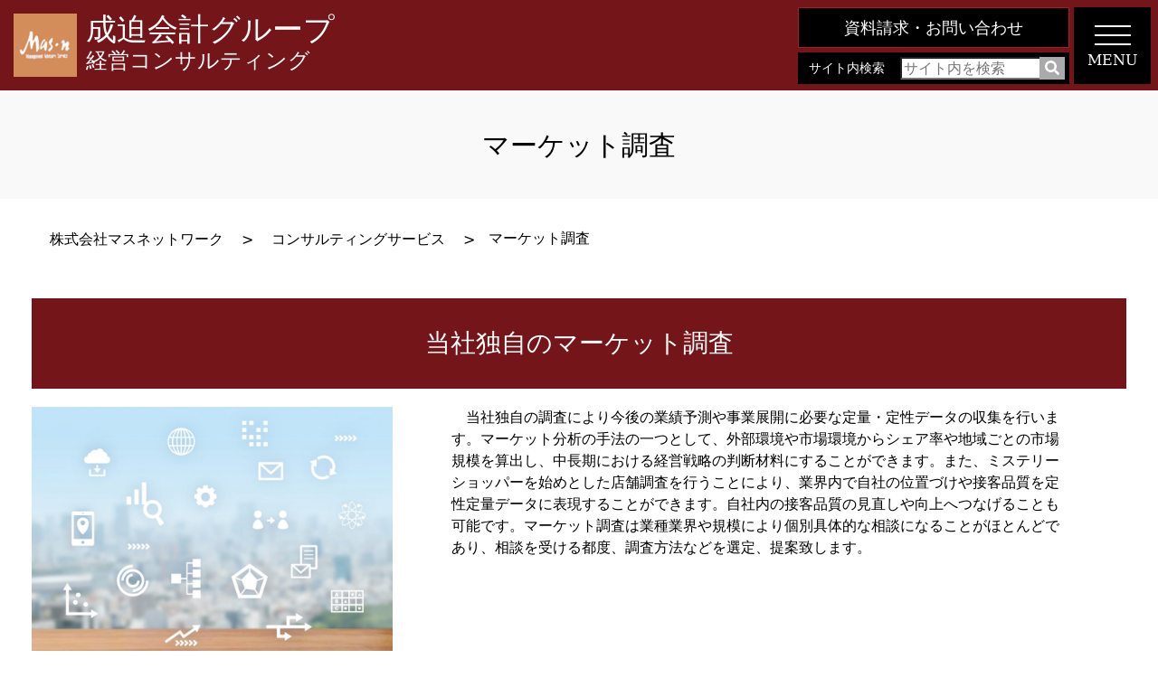

--- FILE ---
content_type: text/html; charset=UTF-8
request_url: https://mas-net.jp/consulting-service/%E3%83%9E%E3%83%BC%E3%82%B1%E3%83%83%E3%83%88%E8%AA%BF%E6%9F%BB/
body_size: 11218
content:
<!DOCTYPE html>
<html lang="ja">

<head>
    <meta charset="UTF-8">
    <meta name="viewport" content="width=device-width, initial-scale=1.0">
    <meta name="format-detection" content="telephone=no">
    <meta http-equiv="X-UA-Compatible" content="ie=edge">
    <script>
    (function(d) {
        var config = {
                kitId: 'izm3iug',
                scriptTimeout: 3000,
                async: true
            },
            h = d.documentElement,
            t = setTimeout(function() {
                h.className = h.className.replace(/\bwf-loading\b/g, "") + " wf-inactive";
            }, config.scriptTimeout),
            tk = d.createElement("script"),
            f = false,
            s = d.getElementsByTagName("script")[0],
            a;
        h.className += " wf-loading";
        tk.src = 'https://use.typekit.net/' + config.kitId + '.js';
        tk.async = true;
        tk.onload = tk.onreadystatechange = function() {
            a = this.readyState;
            if (f || a && a != "complete" && a != "loaded") return;
            f = true;
            clearTimeout(t);
            try {
                Typekit.load(config)
            } catch (e) {}
        };
        s.parentNode.insertBefore(tk, s)
    })(document);
    </script>
    <link rel="shortcut icon" href="/favicon.ico">
    <link rel="apple-touch-icon-precomposed" href="/apple-touch-icon-precomposed.png">
    <link rel="stylesheet" href="https://cdnjs.cloudflare.com/ajax/libs/font-awesome/6.1.2/css/all.min.css">
    <link rel="stylesheet" href="https://unpkg.com/swiper@8/swiper-bundle.min.css" />
    <script src="https://unpkg.com/swiper@8/swiper-bundle.min.js"></script>

    <meta name='robots' content='index, follow, max-image-preview:large, max-snippet:-1, max-video-preview:-1' />

	<!-- This site is optimized with the Yoast SEO plugin v20.13 - https://yoast.com/wordpress/plugins/seo/ -->
	<title>マーケット調査 - 株式会社マスネットワーク</title>
	<link rel="canonical" href="https://mas-net.jp/consulting-service/マーケット調査/" />
	<meta property="og:locale" content="ja_JP" />
	<meta property="og:type" content="article" />
	<meta property="og:title" content="マーケット調査 - 株式会社マスネットワーク" />
	<meta property="og:description" content="当社独自のマーケット調査 　当社独自の調査により今後の業績予測や事業展開に必要な定量・定性データの収集を行います。マーケット分析の手法の一つとして、外部環境や市場環境からシェア率や地域ごとの市場規模を..." />
	<meta property="og:url" content="https://mas-net.jp/consulting-service/マーケット調査/" />
	<meta property="og:site_name" content="株式会社マスネットワーク" />
	<meta property="article:modified_time" content="2022-11-25T05:37:48+00:00" />
	<meta property="og:image" content="https://mas-net.jp/wp/wp-content/uploads/2022/11/マーケット調査.jpg" />
	<meta property="og:image:width" content="1920" />
	<meta property="og:image:height" content="1358" />
	<meta property="og:image:type" content="image/jpeg" />
	<meta name="twitter:card" content="summary_large_image" />
	<meta name="twitter:label1" content="推定読み取り時間" />
	<meta name="twitter:data1" content="3分" />
	<script type="application/ld+json" class="yoast-schema-graph">{"@context":"https://schema.org","@graph":[{"@type":"WebPage","@id":"https://mas-net.jp/consulting-service/%e3%83%9e%e3%83%bc%e3%82%b1%e3%83%83%e3%83%88%e8%aa%bf%e6%9f%bb/","url":"https://mas-net.jp/consulting-service/%e3%83%9e%e3%83%bc%e3%82%b1%e3%83%83%e3%83%88%e8%aa%bf%e6%9f%bb/","name":"マーケット調査 - 株式会社マスネットワーク","isPartOf":{"@id":"https://mas-net.jp/#website"},"primaryImageOfPage":{"@id":"https://mas-net.jp/consulting-service/%e3%83%9e%e3%83%bc%e3%82%b1%e3%83%83%e3%83%88%e8%aa%bf%e6%9f%bb/#primaryimage"},"image":{"@id":"https://mas-net.jp/consulting-service/%e3%83%9e%e3%83%bc%e3%82%b1%e3%83%83%e3%83%88%e8%aa%bf%e6%9f%bb/#primaryimage"},"thumbnailUrl":"https://mas-net.jp/wp/wp-content/uploads/2022/11/マーケット調査.jpg","datePublished":"2022-09-20T02:18:01+00:00","dateModified":"2022-11-25T05:37:48+00:00","breadcrumb":{"@id":"https://mas-net.jp/consulting-service/%e3%83%9e%e3%83%bc%e3%82%b1%e3%83%83%e3%83%88%e8%aa%bf%e6%9f%bb/#breadcrumb"},"inLanguage":"ja","potentialAction":[{"@type":"ReadAction","target":["https://mas-net.jp/consulting-service/%e3%83%9e%e3%83%bc%e3%82%b1%e3%83%83%e3%83%88%e8%aa%bf%e6%9f%bb/"]}]},{"@type":"ImageObject","inLanguage":"ja","@id":"https://mas-net.jp/consulting-service/%e3%83%9e%e3%83%bc%e3%82%b1%e3%83%83%e3%83%88%e8%aa%bf%e6%9f%bb/#primaryimage","url":"https://mas-net.jp/wp/wp-content/uploads/2022/11/マーケット調査.jpg","contentUrl":"https://mas-net.jp/wp/wp-content/uploads/2022/11/マーケット調査.jpg","width":1920,"height":1358},{"@type":"BreadcrumbList","@id":"https://mas-net.jp/consulting-service/%e3%83%9e%e3%83%bc%e3%82%b1%e3%83%83%e3%83%88%e8%aa%bf%e6%9f%bb/#breadcrumb","itemListElement":[{"@type":"ListItem","position":1,"name":"ホーム","item":"https://mas-net.jp/"},{"@type":"ListItem","position":2,"name":"コンサルティングサービス","item":"https://mas-net.jp/consulting-service/"},{"@type":"ListItem","position":3,"name":"マーケット調査"}]},{"@type":"WebSite","@id":"https://mas-net.jp/#website","url":"https://mas-net.jp/","name":"株式会社マスネットワーク","description":"経営コンサルティングのマスネットワークサイト","potentialAction":[{"@type":"SearchAction","target":{"@type":"EntryPoint","urlTemplate":"https://mas-net.jp/?s={search_term_string}"},"query-input":"required name=search_term_string"}],"inLanguage":"ja"}]}</script>
	<!-- / Yoast SEO plugin. -->


<link rel='dns-prefetch' href='//code.jquery.com' />
<link rel='dns-prefetch' href='//use.fontawesome.com' />
<link rel='dns-prefetch' href='//unpkg.com' />
<link rel='dns-prefetch' href='//www.googletagmanager.com' />
<link rel="alternate" type="application/rss+xml" title="株式会社マスネットワーク &raquo; フィード" href="https://mas-net.jp/feed/" />
<link rel="alternate" type="application/rss+xml" title="株式会社マスネットワーク &raquo; コメントフィード" href="https://mas-net.jp/comments/feed/" />
<link rel="alternate" title="oEmbed (JSON)" type="application/json+oembed" href="https://mas-net.jp/wp-json/oembed/1.0/embed?url=https%3A%2F%2Fmas-net.jp%2Fconsulting-service%2F%25e3%2583%259e%25e3%2583%25bc%25e3%2582%25b1%25e3%2583%2583%25e3%2583%2588%25e8%25aa%25bf%25e6%259f%25bb%2F" />
<link rel="alternate" title="oEmbed (XML)" type="text/xml+oembed" href="https://mas-net.jp/wp-json/oembed/1.0/embed?url=https%3A%2F%2Fmas-net.jp%2Fconsulting-service%2F%25e3%2583%259e%25e3%2583%25bc%25e3%2582%25b1%25e3%2583%2583%25e3%2583%2588%25e8%25aa%25bf%25e6%259f%25bb%2F&#038;format=xml" />
<style id='wp-img-auto-sizes-contain-inline-css' type='text/css'>
img:is([sizes=auto i],[sizes^="auto," i]){contain-intrinsic-size:3000px 1500px}
/*# sourceURL=wp-img-auto-sizes-contain-inline-css */
</style>
<style id='wp-emoji-styles-inline-css' type='text/css'>

	img.wp-smiley, img.emoji {
		display: inline !important;
		border: none !important;
		box-shadow: none !important;
		height: 1em !important;
		width: 1em !important;
		margin: 0 0.07em !important;
		vertical-align: -0.1em !important;
		background: none !important;
		padding: 0 !important;
	}
/*# sourceURL=wp-emoji-styles-inline-css */
</style>
<style id='wp-block-library-inline-css' type='text/css'>
:root{--wp-block-synced-color:#7a00df;--wp-block-synced-color--rgb:122,0,223;--wp-bound-block-color:var(--wp-block-synced-color);--wp-editor-canvas-background:#ddd;--wp-admin-theme-color:#007cba;--wp-admin-theme-color--rgb:0,124,186;--wp-admin-theme-color-darker-10:#006ba1;--wp-admin-theme-color-darker-10--rgb:0,107,160.5;--wp-admin-theme-color-darker-20:#005a87;--wp-admin-theme-color-darker-20--rgb:0,90,135;--wp-admin-border-width-focus:2px}@media (min-resolution:192dpi){:root{--wp-admin-border-width-focus:1.5px}}.wp-element-button{cursor:pointer}:root .has-very-light-gray-background-color{background-color:#eee}:root .has-very-dark-gray-background-color{background-color:#313131}:root .has-very-light-gray-color{color:#eee}:root .has-very-dark-gray-color{color:#313131}:root .has-vivid-green-cyan-to-vivid-cyan-blue-gradient-background{background:linear-gradient(135deg,#00d084,#0693e3)}:root .has-purple-crush-gradient-background{background:linear-gradient(135deg,#34e2e4,#4721fb 50%,#ab1dfe)}:root .has-hazy-dawn-gradient-background{background:linear-gradient(135deg,#faaca8,#dad0ec)}:root .has-subdued-olive-gradient-background{background:linear-gradient(135deg,#fafae1,#67a671)}:root .has-atomic-cream-gradient-background{background:linear-gradient(135deg,#fdd79a,#004a59)}:root .has-nightshade-gradient-background{background:linear-gradient(135deg,#330968,#31cdcf)}:root .has-midnight-gradient-background{background:linear-gradient(135deg,#020381,#2874fc)}:root{--wp--preset--font-size--normal:16px;--wp--preset--font-size--huge:42px}.has-regular-font-size{font-size:1em}.has-larger-font-size{font-size:2.625em}.has-normal-font-size{font-size:var(--wp--preset--font-size--normal)}.has-huge-font-size{font-size:var(--wp--preset--font-size--huge)}.has-text-align-center{text-align:center}.has-text-align-left{text-align:left}.has-text-align-right{text-align:right}.has-fit-text{white-space:nowrap!important}#end-resizable-editor-section{display:none}.aligncenter{clear:both}.items-justified-left{justify-content:flex-start}.items-justified-center{justify-content:center}.items-justified-right{justify-content:flex-end}.items-justified-space-between{justify-content:space-between}.screen-reader-text{border:0;clip-path:inset(50%);height:1px;margin:-1px;overflow:hidden;padding:0;position:absolute;width:1px;word-wrap:normal!important}.screen-reader-text:focus{background-color:#ddd;clip-path:none;color:#444;display:block;font-size:1em;height:auto;left:5px;line-height:normal;padding:15px 23px 14px;text-decoration:none;top:5px;width:auto;z-index:100000}html :where(.has-border-color){border-style:solid}html :where([style*=border-top-color]){border-top-style:solid}html :where([style*=border-right-color]){border-right-style:solid}html :where([style*=border-bottom-color]){border-bottom-style:solid}html :where([style*=border-left-color]){border-left-style:solid}html :where([style*=border-width]){border-style:solid}html :where([style*=border-top-width]){border-top-style:solid}html :where([style*=border-right-width]){border-right-style:solid}html :where([style*=border-bottom-width]){border-bottom-style:solid}html :where([style*=border-left-width]){border-left-style:solid}html :where(img[class*=wp-image-]){height:auto;max-width:100%}:where(figure){margin:0 0 1em}html :where(.is-position-sticky){--wp-admin--admin-bar--position-offset:var(--wp-admin--admin-bar--height,0px)}@media screen and (max-width:600px){html :where(.is-position-sticky){--wp-admin--admin-bar--position-offset:0px}}

/*# sourceURL=wp-block-library-inline-css */
</style><style id='wp-block-spacer-inline-css' type='text/css'>
.wp-block-spacer{clear:both}
/*# sourceURL=https://mas-net.jp/wp/wp-includes/blocks/spacer/style.min.css */
</style>
<style id='global-styles-inline-css' type='text/css'>
:root{--wp--preset--aspect-ratio--square: 1;--wp--preset--aspect-ratio--4-3: 4/3;--wp--preset--aspect-ratio--3-4: 3/4;--wp--preset--aspect-ratio--3-2: 3/2;--wp--preset--aspect-ratio--2-3: 2/3;--wp--preset--aspect-ratio--16-9: 16/9;--wp--preset--aspect-ratio--9-16: 9/16;--wp--preset--color--black: #000000;--wp--preset--color--cyan-bluish-gray: #abb8c3;--wp--preset--color--white: #ffffff;--wp--preset--color--pale-pink: #f78da7;--wp--preset--color--vivid-red: #cf2e2e;--wp--preset--color--luminous-vivid-orange: #ff6900;--wp--preset--color--luminous-vivid-amber: #fcb900;--wp--preset--color--light-green-cyan: #7bdcb5;--wp--preset--color--vivid-green-cyan: #00d084;--wp--preset--color--pale-cyan-blue: #8ed1fc;--wp--preset--color--vivid-cyan-blue: #0693e3;--wp--preset--color--vivid-purple: #9b51e0;--wp--preset--color--red-base: #741519;--wp--preset--color--gray: #f9f9f9;--wp--preset--gradient--vivid-cyan-blue-to-vivid-purple: linear-gradient(135deg,rgb(6,147,227) 0%,rgb(155,81,224) 100%);--wp--preset--gradient--light-green-cyan-to-vivid-green-cyan: linear-gradient(135deg,rgb(122,220,180) 0%,rgb(0,208,130) 100%);--wp--preset--gradient--luminous-vivid-amber-to-luminous-vivid-orange: linear-gradient(135deg,rgb(252,185,0) 0%,rgb(255,105,0) 100%);--wp--preset--gradient--luminous-vivid-orange-to-vivid-red: linear-gradient(135deg,rgb(255,105,0) 0%,rgb(207,46,46) 100%);--wp--preset--gradient--very-light-gray-to-cyan-bluish-gray: linear-gradient(135deg,rgb(238,238,238) 0%,rgb(169,184,195) 100%);--wp--preset--gradient--cool-to-warm-spectrum: linear-gradient(135deg,rgb(74,234,220) 0%,rgb(151,120,209) 20%,rgb(207,42,186) 40%,rgb(238,44,130) 60%,rgb(251,105,98) 80%,rgb(254,248,76) 100%);--wp--preset--gradient--blush-light-purple: linear-gradient(135deg,rgb(255,206,236) 0%,rgb(152,150,240) 100%);--wp--preset--gradient--blush-bordeaux: linear-gradient(135deg,rgb(254,205,165) 0%,rgb(254,45,45) 50%,rgb(107,0,62) 100%);--wp--preset--gradient--luminous-dusk: linear-gradient(135deg,rgb(255,203,112) 0%,rgb(199,81,192) 50%,rgb(65,88,208) 100%);--wp--preset--gradient--pale-ocean: linear-gradient(135deg,rgb(255,245,203) 0%,rgb(182,227,212) 50%,rgb(51,167,181) 100%);--wp--preset--gradient--electric-grass: linear-gradient(135deg,rgb(202,248,128) 0%,rgb(113,206,126) 100%);--wp--preset--gradient--midnight: linear-gradient(135deg,rgb(2,3,129) 0%,rgb(40,116,252) 100%);--wp--preset--font-size--small: 16px;--wp--preset--font-size--medium: 20px;--wp--preset--font-size--large: 24px;--wp--preset--font-size--x-large: 42px;--wp--preset--font-size--x-small: 14px;--wp--preset--font-size--normal: 18px;--wp--preset--font-size--huge: 36px;--wp--preset--spacing--20: 0.44rem;--wp--preset--spacing--30: 0.67rem;--wp--preset--spacing--40: 1rem;--wp--preset--spacing--50: 1.5rem;--wp--preset--spacing--60: 2.25rem;--wp--preset--spacing--70: 3.38rem;--wp--preset--spacing--80: 5.06rem;--wp--preset--shadow--natural: 6px 6px 9px rgba(0, 0, 0, 0.2);--wp--preset--shadow--deep: 12px 12px 50px rgba(0, 0, 0, 0.4);--wp--preset--shadow--sharp: 6px 6px 0px rgba(0, 0, 0, 0.2);--wp--preset--shadow--outlined: 6px 6px 0px -3px rgb(255, 255, 255), 6px 6px rgb(0, 0, 0);--wp--preset--shadow--crisp: 6px 6px 0px rgb(0, 0, 0);}:where(.is-layout-flex){gap: 0.5em;}:where(.is-layout-grid){gap: 0.5em;}body .is-layout-flex{display: flex;}.is-layout-flex{flex-wrap: wrap;align-items: center;}.is-layout-flex > :is(*, div){margin: 0;}body .is-layout-grid{display: grid;}.is-layout-grid > :is(*, div){margin: 0;}:where(.wp-block-columns.is-layout-flex){gap: 2em;}:where(.wp-block-columns.is-layout-grid){gap: 2em;}:where(.wp-block-post-template.is-layout-flex){gap: 1.25em;}:where(.wp-block-post-template.is-layout-grid){gap: 1.25em;}.has-black-color{color: var(--wp--preset--color--black) !important;}.has-cyan-bluish-gray-color{color: var(--wp--preset--color--cyan-bluish-gray) !important;}.has-white-color{color: var(--wp--preset--color--white) !important;}.has-pale-pink-color{color: var(--wp--preset--color--pale-pink) !important;}.has-vivid-red-color{color: var(--wp--preset--color--vivid-red) !important;}.has-luminous-vivid-orange-color{color: var(--wp--preset--color--luminous-vivid-orange) !important;}.has-luminous-vivid-amber-color{color: var(--wp--preset--color--luminous-vivid-amber) !important;}.has-light-green-cyan-color{color: var(--wp--preset--color--light-green-cyan) !important;}.has-vivid-green-cyan-color{color: var(--wp--preset--color--vivid-green-cyan) !important;}.has-pale-cyan-blue-color{color: var(--wp--preset--color--pale-cyan-blue) !important;}.has-vivid-cyan-blue-color{color: var(--wp--preset--color--vivid-cyan-blue) !important;}.has-vivid-purple-color{color: var(--wp--preset--color--vivid-purple) !important;}.has-black-background-color{background-color: var(--wp--preset--color--black) !important;}.has-cyan-bluish-gray-background-color{background-color: var(--wp--preset--color--cyan-bluish-gray) !important;}.has-white-background-color{background-color: var(--wp--preset--color--white) !important;}.has-pale-pink-background-color{background-color: var(--wp--preset--color--pale-pink) !important;}.has-vivid-red-background-color{background-color: var(--wp--preset--color--vivid-red) !important;}.has-luminous-vivid-orange-background-color{background-color: var(--wp--preset--color--luminous-vivid-orange) !important;}.has-luminous-vivid-amber-background-color{background-color: var(--wp--preset--color--luminous-vivid-amber) !important;}.has-light-green-cyan-background-color{background-color: var(--wp--preset--color--light-green-cyan) !important;}.has-vivid-green-cyan-background-color{background-color: var(--wp--preset--color--vivid-green-cyan) !important;}.has-pale-cyan-blue-background-color{background-color: var(--wp--preset--color--pale-cyan-blue) !important;}.has-vivid-cyan-blue-background-color{background-color: var(--wp--preset--color--vivid-cyan-blue) !important;}.has-vivid-purple-background-color{background-color: var(--wp--preset--color--vivid-purple) !important;}.has-black-border-color{border-color: var(--wp--preset--color--black) !important;}.has-cyan-bluish-gray-border-color{border-color: var(--wp--preset--color--cyan-bluish-gray) !important;}.has-white-border-color{border-color: var(--wp--preset--color--white) !important;}.has-pale-pink-border-color{border-color: var(--wp--preset--color--pale-pink) !important;}.has-vivid-red-border-color{border-color: var(--wp--preset--color--vivid-red) !important;}.has-luminous-vivid-orange-border-color{border-color: var(--wp--preset--color--luminous-vivid-orange) !important;}.has-luminous-vivid-amber-border-color{border-color: var(--wp--preset--color--luminous-vivid-amber) !important;}.has-light-green-cyan-border-color{border-color: var(--wp--preset--color--light-green-cyan) !important;}.has-vivid-green-cyan-border-color{border-color: var(--wp--preset--color--vivid-green-cyan) !important;}.has-pale-cyan-blue-border-color{border-color: var(--wp--preset--color--pale-cyan-blue) !important;}.has-vivid-cyan-blue-border-color{border-color: var(--wp--preset--color--vivid-cyan-blue) !important;}.has-vivid-purple-border-color{border-color: var(--wp--preset--color--vivid-purple) !important;}.has-vivid-cyan-blue-to-vivid-purple-gradient-background{background: var(--wp--preset--gradient--vivid-cyan-blue-to-vivid-purple) !important;}.has-light-green-cyan-to-vivid-green-cyan-gradient-background{background: var(--wp--preset--gradient--light-green-cyan-to-vivid-green-cyan) !important;}.has-luminous-vivid-amber-to-luminous-vivid-orange-gradient-background{background: var(--wp--preset--gradient--luminous-vivid-amber-to-luminous-vivid-orange) !important;}.has-luminous-vivid-orange-to-vivid-red-gradient-background{background: var(--wp--preset--gradient--luminous-vivid-orange-to-vivid-red) !important;}.has-very-light-gray-to-cyan-bluish-gray-gradient-background{background: var(--wp--preset--gradient--very-light-gray-to-cyan-bluish-gray) !important;}.has-cool-to-warm-spectrum-gradient-background{background: var(--wp--preset--gradient--cool-to-warm-spectrum) !important;}.has-blush-light-purple-gradient-background{background: var(--wp--preset--gradient--blush-light-purple) !important;}.has-blush-bordeaux-gradient-background{background: var(--wp--preset--gradient--blush-bordeaux) !important;}.has-luminous-dusk-gradient-background{background: var(--wp--preset--gradient--luminous-dusk) !important;}.has-pale-ocean-gradient-background{background: var(--wp--preset--gradient--pale-ocean) !important;}.has-electric-grass-gradient-background{background: var(--wp--preset--gradient--electric-grass) !important;}.has-midnight-gradient-background{background: var(--wp--preset--gradient--midnight) !important;}.has-small-font-size{font-size: var(--wp--preset--font-size--small) !important;}.has-medium-font-size{font-size: var(--wp--preset--font-size--medium) !important;}.has-large-font-size{font-size: var(--wp--preset--font-size--large) !important;}.has-x-large-font-size{font-size: var(--wp--preset--font-size--x-large) !important;}
/*# sourceURL=global-styles-inline-css */
</style>

<style id='classic-theme-styles-inline-css' type='text/css'>
/*! This file is auto-generated */
.wp-block-button__link{color:#fff;background-color:#32373c;border-radius:9999px;box-shadow:none;text-decoration:none;padding:calc(.667em + 2px) calc(1.333em + 2px);font-size:1.125em}.wp-block-file__button{background:#32373c;color:#fff;text-decoration:none}
/*# sourceURL=/wp-includes/css/classic-themes.min.css */
</style>
<link rel='stylesheet' id='swiper-css' href='https://unpkg.com/swiper@8/swiper-bundle.min.css?ver=6.9' type='text/css' media='all' />
<link rel='stylesheet' id='my-css' href='https://mas-net.jp/wp/wp-content/themes/mas-net/assets/css/styles.css?ver=1.0.1' type='text/css' media='all' />
<link rel='stylesheet' id='wp-block-heading-css' href='https://mas-net.jp/wp/wp-includes/blocks/heading/style.min.css?ver=6.9' type='text/css' media='all' />
<link rel='stylesheet' id='wp-block-paragraph-css' href='https://mas-net.jp/wp/wp-includes/blocks/paragraph/style.min.css?ver=6.9' type='text/css' media='all' />
<link rel='stylesheet' id='wp-block-media-text-css' href='https://mas-net.jp/wp/wp-includes/blocks/media-text/style.min.css?ver=6.9' type='text/css' media='all' />
<script type="text/javascript" src="//code.jquery.com/jquery-3.6.0.min.js?ver=1.0.1" id="jquery-js"></script>
<script type="text/javascript" src="https://use.fontawesome.com/releases/v5.15.4/js/all.js?ver=6.9" id="fontawesome-js"></script>
<script type="text/javascript" src="https://unpkg.com/swiper@8/swiper-bundle.min.js?ver=6.9" id="swiper-js"></script>

<!-- Google アナリティクス スニペット (Site Kit が追加) -->
<script type="text/javascript" src="https://www.googletagmanager.com/gtag/js?id=UA-110966854-1" id="google_gtagjs-js" async></script>
<script type="text/javascript" id="google_gtagjs-js-after">
/* <![CDATA[ */
window.dataLayer = window.dataLayer || [];function gtag(){dataLayer.push(arguments);}
gtag('set', 'linker', {"domains":["mas-net.jp"]} );
gtag("js", new Date());
gtag("set", "developer_id.dZTNiMT", true);
gtag("config", "UA-110966854-1", {"anonymize_ip":true});
gtag("config", "G-75415YTVPX");
//# sourceURL=google_gtagjs-js-after
/* ]]> */
</script>

<!-- (ここまで) Google アナリティクス スニペット (Site Kit が追加) -->
<link rel="https://api.w.org/" href="https://mas-net.jp/wp-json/" /><link rel="alternate" title="JSON" type="application/json" href="https://mas-net.jp/wp-json/wp/v2/pages/3026" /><link rel="EditURI" type="application/rsd+xml" title="RSD" href="https://mas-net.jp/wp/xmlrpc.php?rsd" />
<meta name="generator" content="WordPress 6.9" />
<link rel='shortlink' href='https://mas-net.jp/?p=3026' />
<meta name="generator" content="Site Kit by Google 1.107.0" /><meta name="google-site-verification" content="0UZstSas0xSLSiOBNyCtWM2X7hxiSjbSY-WXiQelX2s">		<style type="text/css" id="wp-custom-css">
			.editor-styles-wrapper .bgBlue td:nth-of-type(1) {background-color:#4472c4;
color:#fff;}
.editor-styles-wrapper .bgBlue td:nth-of-type(2) {background-color:#cfd5ea;}
.editor-styles-wrapper .bgBlue td:nth-of-type(3) {background-color:#e9ebf5;}		</style>
		<!-- Global site tag (gtag.js) - Google Analytics -->
<script async src="https://www.googletagmanager.com/gtag/js?id=UA-110966854-1"></script>
<script>
  window.dataLayer = window.dataLayer || [];
  function gtag(){dataLayer.push(arguments);}
  gtag('js', new Date());

  gtag('config', 'UA-110966854-1');
</script>
<!-- Google tag (gtag.js) -->
<script async src="https://www.googletagmanager.com/gtag/js?id=G-75415YTVPX"></script>
<script>
  window.dataLayer = window.dataLayer || [];
  function gtag(){dataLayer.push(arguments);}
  gtag('js', new Date());

  gtag('config', 'G-75415YTVPX');
</script>
</head>

<body class="wp-singular page-template-default page page-id-3026 page-child parent-pageid-9 wp-embed-responsive wp-theme-mas-net">
        <header class="l-header p-header">
        <div class="l-header__inner">
            <a class="l-header__logo" href="https://mas-net.jp">
                <img src="https://mas-net.jp/wp/wp-content/themes/mas-net/assets/images/common/mark_img.jpg"
                    alt="ロゴ" class="l-header__logo-img" />
                <div class="l-header__logo-texts">
                    <p class="l-header__logo-text1">成迫会計グループ</p>
                    <p class="l-header__logo-text2">経営コンサルティング</p>
                </div>
            </a>
            <nav class="l-header__nav">
                <ul class="l-header__nav-list">
                    <li class="l-header__nav-item"><a href="https://mas-net.jp">ホーム</a></li>
                    <li class="l-header__nav-item"><a href="https://mas-net.jp#service">コンサルティングサービス</a>
                    </li>
                    <li class="l-header__nav-item"><a href="https://mas-net.jp/new-topics/">お知らせ・コンサルティングコラム</a>
                    </li>
                    <li class="l-header__nav-item"><a href="https://www.narusako.co.jp/" target="_blank">企業情報</a></li>
                    <li class="l-header__nav-item"><a href="https://mas-net.jp/plan/">私たちの働き方</a></li>
                    <li class="l-header__nav-item"><a href="https://mas-net.jp/staff/">コンサルタント紹介</a></li>
                    <li class="l-header__nav-item"><a href="https://www.narusako.co.jp/career/" target="_blank">採用情報</a></li>
                </ul>
            </nav>
            <div class="l-header__container">
                <div class="l-header__btn-wrapper">
                    <div class="l-header__contact-btn c-btn c-btn--contact">
                        <a class="c-btn-contact__link c-btn__link c-btn__link--contact" href="#contact">資料請求・お問い合わせ</a>
                    </div>
                    <div class="l-header__search c-search">
                        <p class="c-search__text">サイト内検索</p>
                        <form method="get" class="searchform" action="https://mas-net.jp/">
    <input type="text" placeholder="サイト内を検索" name="s" class="c-search__field" value="" />
    <button type="submit" class="c-search__btn">
        <i class="fas fa-search"></i>
    </button>
</form>                    </div>
                </div>
                <a class="l-header__hm-btn c-btn-hamburger js-btn">
                    <span class="c-btn-hamburger__line"></span>
                    <p class="c-btn-hamburger__text">MENU</p>
                </a>
            </div>
        </div>
    </header>
<section class="p-archive-top">
    <h2 class="p-archive-top__title">マーケット調査</h2>
</section>

<div class="c-breadcrumb">
    <div class="c-breadcrumb__inner">
        <!-- Breadcrumb NavXT 7.2.0 -->
<span property="itemListElement" typeof="ListItem"><a property="item" typeof="WebPage" title="Go to 株式会社マスネットワーク." href="https://mas-net.jp" class="home" ><span property="name">株式会社マスネットワーク</span></a><meta property="position" content="1"></span> &gt; <span property="itemListElement" typeof="ListItem"><a property="item" typeof="WebPage" title="Go to コンサルティングサービス." href="https://mas-net.jp/consulting-service/" class="post post-page" ><span property="name">コンサルティングサービス</span></a><meta property="position" content="2"></span> &gt; <span property="itemListElement" typeof="ListItem"><span property="name" class="post post-page current-item">マーケット調査</span><meta property="url" content="https://mas-net.jp/consulting-service/%e3%83%9e%e3%83%bc%e3%82%b1%e3%83%83%e3%83%88%e8%aa%bf%e6%9f%bb/"><meta property="position" content="3"></span>    </div>
</div>

<main class="">
    <section class="editor-styles-wrapper">
        
<h2 class="wp-block-heading">当社独自のマーケット調査</h2>



<div class="wp-block-media-text is-stacked-on-mobile is-vertically-aligned-top" style="grid-template-columns:33% auto"><figure class="wp-block-media-text__media"><img fetchpriority="high" decoding="async" width="1024" height="724" src="https://mas-net.jp/wp/wp-content/uploads/2022/11/マーケット調査-1024x724.jpg" alt="" class="wp-image-3150 size-full" srcset="https://mas-net.jp/wp/wp-content/uploads/2022/11/マーケット調査-1024x724.jpg 1024w, https://mas-net.jp/wp/wp-content/uploads/2022/11/マーケット調査-300x212.jpg 300w, https://mas-net.jp/wp/wp-content/uploads/2022/11/マーケット調査-768x543.jpg 768w, https://mas-net.jp/wp/wp-content/uploads/2022/11/マーケット調査-1536x1086.jpg 1536w, https://mas-net.jp/wp/wp-content/uploads/2022/11/マーケット調査.jpg 1920w" sizes="(max-width: 1024px) 100vw, 1024px" /></figure><div class="wp-block-media-text__content">
<p>　当社独自の調査により今後の業績予測や事業展開に必要な定量・定性データの収集を行います。マーケット分析の手法の一つとして、外部環境や市場環境からシェア率や地域ごとの市場規模を算出し、中長期における経営戦略の判断材料にすることができます。また、ミステリーショッパーを始めとした店舗調査を行うことにより、業界内で自社の位置づけや接客品質を定性定量データに表現することができます。自社内の接客品質の見直しや向上へつなげることも可能です。マーケット調査は業種業界や規模により個別具体的な相談になることがほとんどであり、相談を受ける都度、調査方法などを選定、提案致します。</p>
</div></div>



<div style="height:100px" aria-hidden="true" class="wp-block-spacer"></div>



<h3 class="wp-block-heading">市場調査</h3>



<p>　過去の調査資料や外部機関のビッグデータを解析し、顧客ニーズごとに必要なデータの収集、分析、提案を行います。初回相談時に顧客が欲しいデータなどをヒアリングし、どのようにアウトプットできるかを相談の都度検討を行います。出店や店舗展開時には地域の市場規模、シェア率、想定集客数などのデータは非常に重宝されます。</p>



<div style="height:30px" aria-hidden="true" class="wp-block-spacer"></div>



<h3 class="wp-block-heading">競合調査</h3>



<p>　ミステリーショッパーなどの実地調査や過去の資料を使用し、地域内の競合の集客数や業績、品質などをリサーチします。競合に対し、自社の位置づけが分かるため、今後の自社内部の改善への取り組みに活かすことができます。</p>



<div style="height:30px" aria-hidden="true" class="wp-block-spacer"></div>



<h3 class="wp-block-heading">自社内調査</h3>



<p>　競合に対して行う調査を自社に対して行います。地域シェアなどはその順位によって中長期で行う戦略や販売商品まで異なります。また、自社内の接客品質を調査することにより、接客などの定量化しづらいサービスまで自省や改善につなげる糸口にすることもできます。</p>



<div style="height:100px" aria-hidden="true" class="wp-block-spacer"></div>
    </section>
</main>
<section class="l-form" id="contact">
    <div class="l-form__inner">
        <h2 class="l-form__title c-section-title">
            <span class="c-section-title__en">Contact</span>
            <span class="c-section-title__jp">資料請求・お問い合わせ</span>
        </h2>
        <p>
            <link rel="stylesheet" href="/mfp.statics/mailformpro.css" />
        </p>
        <div id="mailform">
            <div id="container">
                <form id="mailformpro">
                    <div class="mfp_phase">
                        <div id="mailfield">
                            <dl class="mailform">
                                <dt class="mfp"><span class="must">必須</span>お問い合わせ内容</dt>
                                <dd class="mfp" id="form_line"><textarea data-min="10" data-max="200" rows="20"
                                        cols="50" name="お問い合わせ内容" required="required"></textarea></dd>
                                <dt class="mfp"><span class="must">必須</span>お名前</dt>
                                <dd class="mfp"><input name="お名前" size="30" required="required" type="text" /></dd>
                                <dt class="mfp">事業所名</dt>
                                <dd class="mfp"><input name="事業所名" size="60" type="text" /></dd>
                                <dt class="mfp"><span class="must">必須</span>電話番号（半角）</dt>
                                <dd class="mfp"><input data-type="tel" name="電話番号" size="30" required="required"
                                        type="tel" /></dd>
                                <dt class="mfp"><span class="must">必須</span>メールアドレス</dt>
                                <dd class="mfp"><input data-type="email" data-parent="mailfield" name="email" size="60"
                                        required="required" type="email" /></dd>
                                <dt class="mfp">ご住所</dt>
                                <dd class="mfp">
                                    <ol>
                                        <li><span>郵便番号</span><input name="ご住所" data-join="〒+郵便番号+\n+都道府県+市区町村" value=""
                                                type="hidden" /> <input name="郵便番号" size="30"
                                                data-address="都道府県,市区町村,市区町村" type="text" /> <span class="arrow"><a
                                                    href="http://www.post.japanpost.jp/zipcode/" target="_blank"
                                                    class="link">郵便番号を調べる</a></span></li>
                                        <li><span>都道府県</span><select name="都道府県">
                                                <option value="長野県" selected="selected">長野県</option>
                                                <optgroup label="北海道・東北地方">
                                                    <option value="北海道">北海道</option>
                                                    <option value="青森県">青森県</option>
                                                    <option value="岩手県">岩手県</option>
                                                    <option value="秋田県">秋田県</option>
                                                    <option value="宮城県">宮城県</option>
                                                    <option value="山形県">山形県</option>
                                                    <option value="福島県">福島県</option>
                                                </optgroup>
                                                <optgroup label="関東地方">
                                                    <option value="栃木県">栃木県</option>
                                                    <option value="群馬県">群馬県</option>
                                                    <option value="茨城県">茨城県</option>
                                                    <option value="埼玉県">埼玉県</option>
                                                    <option value="東京都">東京都</option>
                                                    <option value="千葉県">千葉県</option>
                                                    <option value="神奈川県">神奈川県</option>
                                                </optgroup>
                                                <optgroup label="中部地方">
                                                    <option value="山梨県">山梨県</option>
                                                    <option value="長野県">長野県</option>
                                                    <option value="新潟県">新潟県</option>
                                                    <option value="富山県">富山県</option>
                                                    <option value="石川県">石川県</option>
                                                    <option value="福井県">福井県</option>
                                                    <option value="静岡県">静岡県</option>
                                                    <option value="岐阜県">岐阜県</option>
                                                    <option value="愛知県">愛知県</option>
                                                </optgroup>
                                                <optgroup label="近畿地方">
                                                    <option value="三重県">三重県</option>
                                                    <option value="滋賀県">滋賀県</option>
                                                    <option value="京都府">京都府</option>
                                                    <option value="大阪府">大阪府</option>
                                                    <option value="兵庫県">兵庫県</option>
                                                    <option value="奈良県">奈良県</option>
                                                    <option value="和歌山県">和歌山県</option>
                                                </optgroup>
                                                <optgroup label="四国地方">
                                                    <option value="徳島県">徳島県</option>
                                                    <option value="香川県">香川県</option>
                                                    <option value="愛媛県">愛媛県</option>
                                                    <option value="高知県">高知県</option>
                                                </optgroup>
                                                <optgroup label="中国地方">
                                                    <option value="鳥取県">鳥取県</option>
                                                    <option value="島根県">島根県</option>
                                                    <option value="岡山県">岡山県</option>
                                                    <option value="広島県">広島県</option>
                                                    <option value="山口県">山口県</option>
                                                </optgroup>
                                                <optgroup label="九州・沖縄地方">
                                                    <option value="福岡県">福岡県</option>
                                                    <option value="佐賀県">佐賀県</option>
                                                    <option value="長崎県">長崎県</option>
                                                    <option value="大分県">大分県</option>
                                                    <option value="熊本県">熊本県</option>
                                                    <option value="宮崎県">宮崎県</option>
                                                    <option value="鹿児島県">鹿児島県</option>
                                                    <option value="沖縄県">沖縄県</option>
                                                </optgroup>
                                            </select></li>
                                        <li><span>市区町村</span> <input name="市区町村" size="30" type="text" /></li>
                                    </ol>
                                </dd>
                                <dt class="mfp"><span class="must">必須</span>個人情報保護方針</dt>
                                <dd class="mfp"><input type="checkbox" required="required" name="個人情報保護方針" value="同意" />
                                    個人情報保護方針に同意する<br /> <a href="/privacy/" class="link">個人情報保護方針</a></dd>
                            </dl>
                            <div class="mfp_buttons"><button type="reset">リセット</button> <button
                                    type="submit">送信する</button></div>
                        </div>
                    </div>
                </form>
                <script type="text/javascript" id="mfpjs" src="/cgi-bin/mailform/mailformpro/mailformpro.cgi"
                    charset="UTF-8"></script>
            </div>
        </div>
    </div>
    <!-- /.inner -->
</section><div class="ftBnr">
    <div class="ftBnr__inner">
        <div class="ftBnr__container">
            <h2 class="ftBnr__title">
                <img src="https://mas-net.jp/wp/wp-content/themes/mas-net/assets/images/common/group_title.png"
                    alt="成迫会計グループ" class="pdg_b5">
                <span>成迫会計グループ</span>
            </h2>
            <a class="ftBnr__item ftBnr__item--01" href="https://www.narusako.co.jp/">
                <img src="https://mas-net.jp/wp/wp-content/themes/mas-net/assets/images/common/bnr_narusako.png"
                    alt="">
            </a>
            <a class="ftBnr__item ftBnr__item--02" href="https://www.mas-net.jp">
                <img src="https://mas-net.jp/wp/wp-content/themes/mas-net/assets/images/common/bnr_mas-net.png"
                    alt="">
            </a>
            <a class="ftBnr__item ftBnr__item--03" href="https://nagano-ma.co.jp/">
                <img src="https://mas-net.jp/wp/wp-content/themes/mas-net/assets/images/common/bnr_manda.png"
                    alt="">
            </a>
            <a class="ftBnr__item ftBnr__item--04" href="https://www.narusako.co.jp/">
                <img src="https://mas-net.jp/wp/wp-content/themes/mas-net/assets/images/common/bnr_gyouseisyoshi.png"
                    alt="">
            </a>
            <a class="ftBnr__item ftBnr__item--05" href="https://narusako-roumu.or.jp/">
                <img src="https://mas-net.jp/wp/wp-content/themes/mas-net/assets/images/common/bnr_shakaihoken.png"
                    alt="">
            </a>
            <a class="ftBnr__item ftBnr__item--06" href="http://www.souzoku-shinsyu.com/">
                <img src="https://mas-net.jp/wp/wp-content/themes/mas-net/assets/images/common/bnr_souzoku.png"
                    alt="">
            </a>
            <a class="ftBnr__item ftBnr__item--07" href="http://www.keiridaiko.com/">
                <img class="ftBnr__img--keiri"
                    src="https://mas-net.jp/wp/wp-content/themes/mas-net/assets/images/common/bnr_keiri.png"
                    alt="">
            </a>
        </div>
    </div><!-- /.inner -->
</div><!-- /.ftBnr --><div class="l-footer-link">
    <div class="l-footer-link__inner">
        <div class="l-footer-link__container">
            <ul class="l-footer-link__list">
                <li class="l-footer-link__item"><a href="https://mas-net.jp/">ホーム</a></li>
                <li class="l-footer-link__item"><a href="https://mas-net.jp#service">コンサルティングサービス</a>
                </li>
                <li class="l-footer-link__item"><a href="https://mas-net.jp/new-topics/">お知らせ・コンサルティングコラム</a>
                </li>
            </ul>
			<ul class="l-footer-link__list">
				<li class="l-footer-link__item"><a href="https://www.narusako.co.jp/" target="_blank">企業情報</a></li>
                <li class="l-footer-link__item"><a href="https://mas-net.jp/plan/">私たちの働き方</a></li>
                <li class="l-footer-link__item"><a href="https://mas-net.jp/staff/">コンサルタント紹介</a></li>
                <li class="l-footer-link__item"><a href="https://www.narusako.co.jp/career/" target="_blank">採用情報</a></li>
                <li class="l-footer-link__item"><a href="#contact">資料請求・お問い合わせ</a>
                </li>
                <li class="l-footer-link__item"><a href="https://mas-net.jp/privacy/">個人情報保護方針</a></li>
            </ul>
        </div>
    </div>
</div><footer class="l-footer">
    <div class="l-footer__inner">
        <div class="l-footer__info">
            <div class="l-footer__text-container">
                <h2 class="l-footer__title">成迫会計グループ <span>経営コンサルティング</span></h2>
                <p class="l-footer__works">建設業・事業承継・経営改善・業務向上コンサルティングサービス、<br>
                    <span>経営計画策定、</span><span>出店計画、</span><span>幹部・人材育成、</span><span>人材採用、</span><span>市場・競合調査、</span>
                    <span>新業態付加、</span><span>補助金作成、</span><span>建設業許可申請</span>
                </p>
                <p class="l-footer__address">〒390-0817 長野県松本市巾上9番9号</p>
                <p class="l-footer__tel">TEL.0263-33-2223（代表）<span>0263-33-2428（直通）</span></p>
                <p class="l-footer__FAX">FAX.0263-33-2396（代表）<span>0263-36-5072（直通）</span></p>
                <div class="l-footer__contact-btn c-btn c-btn--contact">
                    <a href="#contact"
                        class="c-btn-contact__link c-btn__link c-btn__link--contact">資料請求・お問い合わせ
                    </a>
                </div>
            </div>
            <div class="l-footer__map-container">
                <div class="l-footer__map">
                    <iframe
                        src="https://www.google.com/maps/embed?pb=!1m18!1m12!1m3!1d12842.334931822345!2d137.89214855!3d36.4192654!2m3!1f0!2f0!3f0!3m2!1i1024!2i768!4f13.1!3m3!1m2!1s0x601d0e8a570f4e1b%3A0xf9e9fab1bb1e6167!2z5oiQ6L-r5Lya6KiI5LqL5YuZ5omAIOadvuacrOS6i-WLmeaJgA!5e0!3m2!1sja!2sjp!4v1660719681284!5m2!1sja!2sjp"
                        width="680" height="340" style="border:0;" allowfullscreen="" loading="lazy"
                        referrerpolicy="no-referrer-when-downgrade">
                    </iframe>
                </div>
                <p class="l-footer__access-car">【お車でお越しの方】松本ICから車で10分</p>
                <p class="l-footer__access-train">【電車でお越しの方】松本駅アルプス口から徒歩5分</p>
            </div>
        </div>
        <p class="l-footer__copyright">&copy成迫会計グループ経営コンサルティング</p>
    </div>



</footer>
<script type="speculationrules">
{"prefetch":[{"source":"document","where":{"and":[{"href_matches":"/*"},{"not":{"href_matches":["/wp/wp-*.php","/wp/wp-admin/*","/wp/wp-content/uploads/*","/wp/wp-content/*","/wp/wp-content/plugins/*","/wp/wp-content/themes/mas-net/*","/*\\?(.+)"]}},{"not":{"selector_matches":"a[rel~=\"nofollow\"]"}},{"not":{"selector_matches":".no-prefetch, .no-prefetch a"}}]},"eagerness":"conservative"}]}
</script>
<script type="text/javascript" src="https://mas-net.jp/wp/wp-content/themes/mas-net/assets/js/script.js?ver=1.0.1" id="my-js"></script>
<script id="wp-emoji-settings" type="application/json">
{"baseUrl":"https://s.w.org/images/core/emoji/17.0.2/72x72/","ext":".png","svgUrl":"https://s.w.org/images/core/emoji/17.0.2/svg/","svgExt":".svg","source":{"concatemoji":"https://mas-net.jp/wp/wp-includes/js/wp-emoji-release.min.js?ver=6.9"}}
</script>
<script type="module">
/* <![CDATA[ */
/*! This file is auto-generated */
const a=JSON.parse(document.getElementById("wp-emoji-settings").textContent),o=(window._wpemojiSettings=a,"wpEmojiSettingsSupports"),s=["flag","emoji"];function i(e){try{var t={supportTests:e,timestamp:(new Date).valueOf()};sessionStorage.setItem(o,JSON.stringify(t))}catch(e){}}function c(e,t,n){e.clearRect(0,0,e.canvas.width,e.canvas.height),e.fillText(t,0,0);t=new Uint32Array(e.getImageData(0,0,e.canvas.width,e.canvas.height).data);e.clearRect(0,0,e.canvas.width,e.canvas.height),e.fillText(n,0,0);const a=new Uint32Array(e.getImageData(0,0,e.canvas.width,e.canvas.height).data);return t.every((e,t)=>e===a[t])}function p(e,t){e.clearRect(0,0,e.canvas.width,e.canvas.height),e.fillText(t,0,0);var n=e.getImageData(16,16,1,1);for(let e=0;e<n.data.length;e++)if(0!==n.data[e])return!1;return!0}function u(e,t,n,a){switch(t){case"flag":return n(e,"\ud83c\udff3\ufe0f\u200d\u26a7\ufe0f","\ud83c\udff3\ufe0f\u200b\u26a7\ufe0f")?!1:!n(e,"\ud83c\udde8\ud83c\uddf6","\ud83c\udde8\u200b\ud83c\uddf6")&&!n(e,"\ud83c\udff4\udb40\udc67\udb40\udc62\udb40\udc65\udb40\udc6e\udb40\udc67\udb40\udc7f","\ud83c\udff4\u200b\udb40\udc67\u200b\udb40\udc62\u200b\udb40\udc65\u200b\udb40\udc6e\u200b\udb40\udc67\u200b\udb40\udc7f");case"emoji":return!a(e,"\ud83e\u1fac8")}return!1}function f(e,t,n,a){let r;const o=(r="undefined"!=typeof WorkerGlobalScope&&self instanceof WorkerGlobalScope?new OffscreenCanvas(300,150):document.createElement("canvas")).getContext("2d",{willReadFrequently:!0}),s=(o.textBaseline="top",o.font="600 32px Arial",{});return e.forEach(e=>{s[e]=t(o,e,n,a)}),s}function r(e){var t=document.createElement("script");t.src=e,t.defer=!0,document.head.appendChild(t)}a.supports={everything:!0,everythingExceptFlag:!0},new Promise(t=>{let n=function(){try{var e=JSON.parse(sessionStorage.getItem(o));if("object"==typeof e&&"number"==typeof e.timestamp&&(new Date).valueOf()<e.timestamp+604800&&"object"==typeof e.supportTests)return e.supportTests}catch(e){}return null}();if(!n){if("undefined"!=typeof Worker&&"undefined"!=typeof OffscreenCanvas&&"undefined"!=typeof URL&&URL.createObjectURL&&"undefined"!=typeof Blob)try{var e="postMessage("+f.toString()+"("+[JSON.stringify(s),u.toString(),c.toString(),p.toString()].join(",")+"));",a=new Blob([e],{type:"text/javascript"});const r=new Worker(URL.createObjectURL(a),{name:"wpTestEmojiSupports"});return void(r.onmessage=e=>{i(n=e.data),r.terminate(),t(n)})}catch(e){}i(n=f(s,u,c,p))}t(n)}).then(e=>{for(const n in e)a.supports[n]=e[n],a.supports.everything=a.supports.everything&&a.supports[n],"flag"!==n&&(a.supports.everythingExceptFlag=a.supports.everythingExceptFlag&&a.supports[n]);var t;a.supports.everythingExceptFlag=a.supports.everythingExceptFlag&&!a.supports.flag,a.supports.everything||((t=a.source||{}).concatemoji?r(t.concatemoji):t.wpemoji&&t.twemoji&&(r(t.twemoji),r(t.wpemoji)))});
//# sourceURL=https://mas-net.jp/wp/wp-includes/js/wp-emoji-loader.min.js
/* ]]> */
</script>




</body>

</html>

--- FILE ---
content_type: text/css
request_url: https://mas-net.jp/wp/wp-content/themes/mas-net/assets/css/styles.css?ver=1.0.1
body_size: 11481
content:
@charset "UTF-8";
body {
  font-family: 游明朝, "Yu Mincho", YuMincho, "ヒラギノ明朝 Pro W3", "Hiragino Mincho ProN", "Yu Mincho", "Hiragino Mincho ProN", "serif";
  font-weight: 500;
}

.u-desktop {
  display: none;
}
@media screen and (min-width: 768px) {
  .u-desktop {
    display: block;
  }
}

@media screen and (min-width: 768px) {
  .u-mobile {
    display: none;
  }
}

/* リキッドレイアウト対応 */
html {
  font-size: 16px;
}
@media (max-width: 375px) {
  html {
    font-size: 4.2666666667vw;
  }
}
@media screen and (min-width: 768px) {
  html {
    font-size: 1.2698412698vw;
  }
}
@media (min-width: 1260px) {
  html {
    font-size: 16px;
  }
}

/* pcの電話番号発信対応 */
@media screen and (min-width: 768px) {
  a[href^="tel:"] {
    pointer-events: none;
  }
}

/* --- 基本のリンク設定 --- */
a,
a:link,
a:visited {
  outline: none;
  text-decoration: none;
  cursor: pointer;
}

.main a:not(.main#index a),
.main a:not(.main#index a):link,
.main a:not(.main#index a):visited {
  text-decoration: underline;
}

/* ホバー */
a {
  -webkit-transition: opacity 0.3s;
  transition: opacity 0.3s;
  opacity: 1;
}
@media screen and (min-width: 768px) {
  a:hover {
    opacity: 0.8;
  }
}

*,
*::before,
*::after {
  -webkit-box-sizing: border-box;
  box-sizing: border-box;
}

/* Remove default padding */
ul,
ol {
  padding: 0;
}

/* Remove default margin */
body,
h1,
h2,
h3,
h4,
p,
ul,
ol,
figure,
blockquote,
dl,
dd {
  margin: 0;
}

/* Remove default font-weight */
h1,
h2,
h3,
h4 {
  font-weight: normal;
}

/* Set core root defaults */
html {
  scroll-behavior: smooth;
}

/* Set core body defaults */
body {
  min-height: 100vh;
  text-rendering: optimizeSpeed;
  line-height: 1.5;
}

/* Remove list styles on ul, ol elements with a class attribute */
ul,
ol {
  list-style: none;
}

/* A elements that don't have a class get default styles */
a:not([class]) {
  text-decoration-skip-ink: auto;
}

a {
  text-decoration: none;
  color: #000;
  color: initial;
}

/* Make images easier to work with */
img {
  max-width: 100%;
  display: block;
  width: 100%;
}

figure {
  max-width: 100%;
}

/* Natural flow and rhythm in articles by default */
article > * + * {
  margin-top: 1em;
}

/* Inherit fonts for inputs and buttons */
input,
button,
textarea,
select {
  font: inherit;
}

/* Blur images when they have no alt attribute */
img:not([alt]) {
  filter: url('data:image/svg+xml;charset=utf-8,<svg xmlns="http://www.w3.org/2000/svg"><filter id="filter"><feGaussianBlur stdDeviation="10" /></filter></svg>#filter');
  -webkit-filter: blur(10px);
  filter: blur(10px);
}

/* フォームリセット */
/* input, */
button,
select,
textarea {
  -webkit-appearance: none;
  -moz-appearance: none;
  appearance: none;
  background: transparent;
  border: none;
  border-radius: 0;
  font: inherit;
  outline: none;
}

textarea {
  resize: vertical;
}

/* input[type=checkbox], */
input[type="radio"] {
  display: none;
}

input[type="submit"],
input[type="button"],
label,
button,
select {
  cursor: pointer;
}

select::-ms-expand {
  display: none;
}

.c-breadcrumb {
  padding: 20px 0;
  padding: 1.25rem 0;
}

.c-breadcrumb__inner {
  max-width: 1260px;
  padding: 0 20px;
  margin: 0 auto;
  width: 100%;
  font-size: 16px;
  font-size: 1rem;
  font-weight: 400;
  height: 50px;
  height: 3.125rem;
  display: -webkit-box;
  display: -ms-flexbox;
  display: flex;
  -ms-flex-wrap: wrap;
  flex-wrap: wrap;
  -webkit-box-align: center;
  -ms-flex-align: center;
  align-items: center;
  color: #000;
}
@media screen and (min-width: 600px) {
  .c-breadcrumb__inner {
    padding: 0 50px;
  }
}
@media screen and (min-width: 768px) {
  .c-breadcrumb__inner {
    padding: 0 25px;
  }
}
.c-breadcrumb__inner a {
  padding: 0 10px;
  padding: 0 0.625rem;
  position: relative;
}

.c-breadcrumb__inner a:hover {
  color: #a61e25;
  text-decoration: none;
}

.c-breadcrumb__inner a:hover::before {
  background-color: #a61e25;
}

.c-breadcrumb__inner a:hover::before {
  background-color: #a61e25;
}
.c-breadcrumb__inner span {
  padding: 0 5px;
  padding: 0 0.3125rem;
}

.c-breadcrumb .current-item {
  display: inline-block;
  padding: 0 10px;
  padding: 0 0.625rem;
  margin-top: -3px;
  vertical-align: middle;
  white-space: nowrap;
  overflow: hidden;
  text-overflow: ellipsis;
  max-width: 250px;
  max-width: 15.625rem;
}
@media screen and (min-width: 600px) {
  .c-breadcrumb .current-item {
    max-width: 18.75rem;
  }
}

/************************************
共通のスタイリング 
************************************/
.c-btn {
  width: 100%;
  position: relative;
}

.c-btn__link {
  width: 100%;
  height: 100%;
  display: -webkit-box;
  display: -ms-flexbox;
  display: flex;
  -webkit-box-align: center;
  -ms-flex-align: center;
  align-items: center;
  -webkit-box-pack: center;
  -ms-flex-pack: center;
  justify-content: center;
  color: #fff;
  position: relative;
  overflow: hidden;
  -webkit-transition: ease 0.2s;
  transition: ease 0.2s;
  /*アニメーションの指定*/
  z-index: 2;
}

.c-btn__link:hover {
  opacity: 1;
}

.c-btn__link::before {
  content: "";
  /*絶対配置で位置を指定*/
  position: absolute;
  top: 0;
  left: -130%;
  /*色や形状*/
  background: #a61e25;
  width: 120%;
  height: 100%;
  -webkit-transform: skewX(-25deg);
  transform: skewX(-25deg);
  z-index: -1;
}

@media screen and (min-width: 768px) {
  .c-btn__link:hover::before {
    -webkit-animation: skewanime 0.5s forwards;
    animation: skewanime 0.5s forwards;
    /*アニメーションの名前と速度を定義*/
  }
}

@-webkit-keyframes skewanime {
  100% {
    left: -10%;
    /*画面の見えていない左から右へ移動する終了地点*/
  }
}

@keyframes skewanime {
  100% {
    left: -10%;
    /*画面の見えていない左から右へ移動する終了地点*/
  }
}
/*
.c-btn__link:hover {
  color: $white;
  text-decoration: none;
  background-color: $red-hover;
}
*/
/************************************
資料請求・お問い合わせボタンのスタイリング 
************************************/
.c-btn--contact {
  background-color: #000;
  font-size: 18px;
  font-size: 1.125rem;
  height: 45px;
  height: 2.8125rem;
  border: solid 1px #a61e25;
}

/************************************
矢印付きボタンのスタイリング 
************************************/
.c-btn--arrow {
  background-color: #741519;
  font-size: 16px;
  font-size: 1rem;
  height: 40px;
  height: 2.5rem;
  width: 100px;
  width: 6.25rem;
  border: solid 1px #fff;
}

.c-btn__link--arrow::after {
  content: "\f105";
  font-family: "Font Awesome 5 Free";
  font-size: 16px;
  font-size: 1rem;
  font-weight: 800;
  margin-left: 0.6em;
  color: #fff;
}

/************************************
New Topicsカードのスタイリング 
************************************/
.c-card-topics {
  display: -webkit-box;
  display: -ms-flexbox;
  display: flex;
  -webkit-box-orient: vertical;
  -webkit-box-direction: normal;
  -ms-flex-direction: column;
  flex-direction: column;
  text-decoration: none;
  color: inherit;
  position: relative;
  background-color: #fff;
}

.c-card-topics__img {
  text-align: center;
  aspect-ratio: 300/225;
}
@media screen and (min-width: 768px) {
  .c-card-topics__img {
    aspect-ratio: 280/210;
  }
}
.c-card-topics__img img {
  background-color: antiquewhite;
  width: 100%;
  height: 100%;
  -o-object-fit: cover;
  object-fit: cover;
}
.c-card-topics__img p {
  width: 100%;
  height: 100%;
  display: -webkit-box;
  display: -ms-flexbox;
  display: flex;
  -webkit-box-align: center;
  -ms-flex-align: center;
  align-items: center;
  -webkit-box-pack: center;
  -ms-flex-pack: center;
  justify-content: center;
  font-size: 30px;
  font-size: 1.875rem;
}

.c-card-topics__body {
  padding: 20px 20px 25px 20px;
  padding: 1.25rem 1.25rem 1.5625rem 1.25rem;
  color: #000;
}
@media screen and (min-width: 768px) {
  .c-card-topics__body {
    padding: 1rem 1.25rem 0.9375rem 1.25rem;
    -webkit-transition: background-color 0.3s;
    transition: background-color 0.3s;
  }
}

.c-card-topics__time {
  font-size: 16px;
  font-size: 1rem;
  letter-spacing: 1px;
  line-height: 1;
}
@media screen and (min-width: 768px) {
  .c-card-topics__time {
    font-size: 0.875rem;
    letter-spacing: normal;
    letter-spacing: initial;
  }
}

.c-card-topics__title {
  font-size: 20px;
  font-size: 1.25rem;
  letter-spacing: 2px;
  letter-spacing: 0.125rem;
  border-bottom: 1px solid #000;
  padding-bottom: 3px;
  padding-bottom: 0.1875rem;
  word-wrap: break-word;
}
@media screen and (min-width: 768px) {
  .c-card-topics__title {
    letter-spacing: -0.14375rem;
  }
}

.c-card-topics__text {
  font-size: 18px;
  font-size: 1.125rem;
  padding-top: 5px;
  padding-top: 0.3125rem;
  letter-spacing: 0px;
  letter-spacing: 0rem;
  line-height: 1.4285714286;
  border-top: solid 1px #fff;
}
@media screen and (min-width: 768px) {
  .c-card-topics__text {
    padding-top: 0.5625rem;
    font-size: 0.875rem;
    letter-spacing: 0.04375rem;
  }
}

/************************************
Consulting Servicesカードのスタイリング 
************************************/
.c-card-service {
  text-decoration: none;
  color: inherit;
  position: relative;
  background-color: #741519;
  display: -webkit-box;
  display: -ms-flexbox;
  display: flex;
  -webkit-box-orient: vertical;
  -webkit-box-direction: normal;
  -ms-flex-direction: column;
  flex-direction: column;
}

.c-card-service__img {
  text-align: center;
  aspect-ratio: 280/210;
  background-color: burlywood;
}
.c-card-service__img img {
  width: 100%;
  height: 100%;
  -o-object-fit: cover;
  object-fit: cover;
}
.c-card-service__img p {
  width: 100%;
  height: 100%;
  display: -webkit-box;
  display: -ms-flexbox;
  display: flex;
  -webkit-box-align: center;
  -ms-flex-align: center;
  align-items: center;
  -webkit-box-pack: center;
  -ms-flex-pack: center;
  justify-content: center;
  font-size: 30px;
  font-size: 1.875rem;
}

.c-card-service__img:hover {
  opacity: 1;
}

.c-card-service__body {
  padding: 18px 20px 17px 20px;
  padding: 1.125rem 1.25rem 1.0625rem 1.25rem;
}
@media screen and (min-width: 768px) {
  .c-card-service__body {
    -webkit-transition: background-color 0.3s;
    transition: background-color 0.3s;
  }
}

.c-card-service__title {
  font-size: 20px;
  font-size: 1.25rem;
  font-weight: 400;
  letter-spacing: 0;
  line-height: 1.2;
  color: #fff;
  padding-bottom: 5px;
  padding-bottom: 0.3125rem;
}

.c-card-service__text {
  padding-top: 6px;
  padding-top: 0.375rem;
  font-size: 18px;
  font-size: 1.125rem;
  letter-spacing: 0px;
  letter-spacing: 0rem;
  line-height: 1.3;
  color: #fff;
  border-top: solid 1px #fff;
}
@media screen and (min-width: 768px) {
  .c-card-service__text {
    font-size: 0.875rem;
    letter-spacing: 0.04375rem;
    line-height: 1.4285714286;
  }
}

.c-card-service__btn {
  margin-top: auto;
  margin-right: auto;
  margin-left: auto;
  margin-bottom: 20px;
  margin-bottom: 1.25rem;
  text-align: center;
}

/************************************
Business Profileカードのスタイリング 
************************************/
.c-card-profile {
  display: inline-block;
  text-decoration: none;
  color: inherit;
  position: relative;
  background-color: antiquewhite;
  position: relative;
  border: none;
}

.c-card-profile:hover {
  opacity: 1;
}

@media screen and (min-width: 768px) {
  .c-card-profile:before {
    content: "";
    position: absolute;
    width: 100%;
    height: 100%;
    background: rgba(255, 255, 255, 0);
    opacity: 0;
    left: 0;
    top: 0;
    display: -webkit-box;
    display: -ms-flexbox;
    display: flex;
    -webkit-box-pack: center;
    -ms-flex-pack: center;
    justify-content: center;
    -webkit-box-align: center;
    -ms-flex-align: center;
    align-items: center;
    -webkit-transition: 0.3s;
    transition: 0.3s;
  }
}

.c-card-profile:hover:before {
  background: rgba(255, 255, 255, 0.4);
  opacity: 1;
}

.c-card-profile__img {
  text-align: center;
  aspect-ratio: 300/225;
}
@media screen and (min-width: 768px) {
  .c-card-profile__img {
    aspect-ratio: 280/210;
  }
}
.c-card-profile__img img {
  width: 100%;
  height: 100%;
  -o-object-fit: cover;
  object-fit: cover;
  vertical-align: top;
}

.c-card-profile__body {
  padding: 14px 20px 11px 20px;
  padding: 0.875rem 1.25rem 0.6875rem 1.25rem;
  background-color: #000;
  color: #fff;
  text-align: center;
}
@media screen and (min-width: 768px) {
  .c-card-profile__body {
    -webkit-transition: background-color 0.3s;
    transition: background-color 0.3s;
  }
}

.c-card-profile__title {
  font-size: 20px;
  font-size: 1.25rem;
  font-weight: 400;
  letter-spacing: 1px;
  letter-spacing: 0.0625rem;
  line-height: 1.2;
  color: #fff;
  position: relative;
}

.c-card-profile__title::after {
  position: absolute;
  content: "\f105";
  font-family: "Font Awesome 5 Free";
  font-size: 12px;
  font-size: 0.75rem;
  font-weight: 800;
  right: 8%;
  top: 20%;
  color: #fff;
}

/************************************
ハンバーガーボタンのスタイリング 
************************************/
.c-btn-hamburger {
  display: -webkit-box;
  display: -ms-flexbox;
  display: flex;
  -webkit-box-orient: vertical;
  -webkit-box-direction: normal;
  -ms-flex-direction: column;
  flex-direction: column;
  -webkit-box-align: center;
  -ms-flex-align: center;
  align-items: center;
  background-color: #000;
  color: #fff;
  width: 65px;
  width: 4.0625rem;
  /* ボタンの大きさ  */
  height: 65px;
  height: 4.0625rem;
  padding-top: 20px;
  padding-top: 1.25rem;
}
@media screen and (min-width: 600px) {
  .c-btn-hamburger {
    width: 5.3125rem;
    /* ボタンの大きさ  */
    height: 5.3125rem;
    padding-top: 1.875rem;
  }
}

.c-btn-hamburger:hover {
  color: #fff;
  text-decoration: none;
}

/***** 真ん中のバーガー線 *****/
.c-btn-hamburger__line {
  display: block;
  text-align: center;
  /* バーガー線の位置基準として設定 */
  position: relative;
  /* 線の長さと高さ */
  width: 40px;
  width: 2.5rem;
  height: 2px;
  /* バーガー線の色 */
  background-color: #fff;
  -webkit-transition: 0.2s;
  transition: 0.2s;
  /***** 上下のバーガー線 *****/
}
.c-btn-hamburger__line::before,
.c-btn-hamburger__line::after {
  content: "";
  /* 基準線と同じ大きさと色 */
  position: absolute;
  top: 0;
  right: 0;
  width: 100%;
  height: 100%;
  background-color: #fff;
  -webkit-transition: 0.5s;
  transition: 0.5s;
}
.c-btn-hamburger__line::before {
  -webkit-transform: translateY(0.625rem);
  transform: translateY(0.625rem);
  /* 上の線の位置 */
}
.c-btn-hamburger__line:after {
  -webkit-transform: translateY(-0.625rem);
  transform: translateY(-0.625rem);
  /* 下の線の位置 */
}

.c-btn-hamburger__text {
  text-align: center;
  margin-top: 15px;
  margin-top: 0.9375rem;
  font-size: 12px;
  font-size: 0.75rem;
}
@media screen and (min-width: 600px) {
  .c-btn-hamburger__text {
    font-size: 1rem;
  }
}

/***** メニューオープン時 *****/
.c-btn-hamburger__line.open {
  /* 真ん中の線を透明に */
  background-color: transparent;
}

.c-btn-hamburger__line.open::before,
.c-btn-hamburger__line.open::after {
  content: "";
  background-color: #fff;
  -webkit-transition: 0.2s;
  transition: 0.2s;
}

.c-btn-hamburger__line.open::before {
  /* 上の線を傾ける */
  -webkit-transform: rotate(45deg);
  transform: rotate(45deg);
}

.c-btn-hamburger__line.open::after {
  /* 上の線を傾ける */
  -webkit-transform: rotate(-45deg);
  transform: rotate(-45deg);
}

.c-btn-hamburger__text.open {
  display: none;
}

.c-search {
  position: relative;
  display: -webkit-box;
  display: -ms-flexbox;
  display: flex;
  -webkit-box-orient: horizontal;
  -webkit-box-direction: normal;
  -ms-flex-direction: row;
  flex-direction: row;
  background-color: #000;
  height: 35px;
  height: 2.1875rem;
  -webkit-box-align: center;
  -ms-flex-align: center;
  align-items: center;
}

.c-search__text {
  color: #fff;
  font-size: 12px;
  font-size: 0.75rem;
  padding: 0 5px;
  padding: 0 0.3125rem;
  text-align: center;
  width: 36%;
}
@media screen and (min-width: 880px) {
  .c-search__text {
    font-size: 0.875rem;
    padding: 0 0.625rem;
  }
}

/*フォーム全体*/
.c-search__form {
  width: 100%;
  max-width: 190px;
  max-width: 11.875rem;
}

/*検索ボックス*/
.c-search__field {
  max-width: 180px;
  max-width: 11.25rem;
  /*フォームのサイズ*/
  outline: 0;
  /*クリック時の青い枠線消す*/
  height: 25px;
  height: 1.5625rem;
  /*検索ボックスの高さ*/
  background: #fff;
  /*検索ボックスの背景カラー*/
  margin-left: 5px;
  margin-left: 0.3125rem;
  width: 95%;
}

/*検索ボタン*/
.c-search__btn {
  max-width: 30px;
  max-width: 1.875rem;
  /*検索ボタンの横幅*/
  height: 25px;
  height: 1.5625rem;
  /*検索ボタンの縦幅*/
  position: absolute;
  /*検索ボタンの絶対位置*/
  right: 5px;
  right: 0.3125rem;
  background-color: #aaa;
  /*検索ボタンの背景カラー*/
  border: none;
  /*検索ボタンの枠線を消す*/
  color: #fff;
  /*検索ボタンのテキストカラー*/
  font-weight: bold;
  /*検索ボタンのテキスト太字*/
  font-size: 16px;
  font-size: 1rem;
  /*検索ボタンのフォントサイズ*/
}

/*検索ボタンマウスオーバー時*/
.c-search__btn:hover {
  color: #666;
  /*検索ボタンマウスオーバー時のフォントカラー*/
}

.c-test {
  font-size: 20px;
  font-size: 1.25rem;
  background-color: #000;
  color: #fff;
  padding: 50px 0;
  padding: 3.125rem 0;
}

.c-section-title {
  display: -webkit-box;
  display: -ms-flexbox;
  display: flex;
  -webkit-box-orient: vertical;
  -webkit-box-direction: normal;
  -ms-flex-direction: column;
  flex-direction: column;
  -webkit-box-align: center;
  -ms-flex-align: center;
  align-items: center;
}

.c-section-title__en {
  display: -webkit-box;
  display: -ms-flexbox;
  display: flex;
  -webkit-box-orient: vertical;
  -webkit-box-direction: normal;
  -ms-flex-direction: column;
  flex-direction: column;
  font-size: 34px;
  font-size: 2.125rem;
}

.c-section-title__jp {
  font-size: 18px;
  font-size: 1.125rem;
  letter-spacing: 0.9px;
}

/**********************
ブロックエディタのスタイリング
**********************/
.editor-styles-wrapper {
  max-width: 1260px;
  margin: 0 auto;
  padding: 0 20px;
}
@media screen and (min-width: 768px) {
  .editor-styles-wrapper {
    padding: 0 25px;
  }
}
.editor-styles-wrapper h2 {
  font-size: 28px;
  font-size: 1.75rem;
  background-color: #741519;
  color: #fff;
  height: 90px;
  height: 5.625rem;
  display: -webkit-box;
  display: -ms-flexbox;
  display: flex;
  -webkit-box-pack: center;
  -ms-flex-pack: center;
  justify-content: center;
  -webkit-box-align: center;
  -ms-flex-align: center;
  align-items: center;
  margin-bottom: 20px;
  margin-bottom: 1.25rem;
  margin-top: 20px;
  margin-top: 1.25rem;
  padding: 0 10px;
  padding: 0 0.625rem;
}
@media screen and (min-width: 768px) {
  .editor-styles-wrapper h2 {
    height: 6.25rem;
  }
}
.editor-styles-wrapper h3 {
  font-size: 24px;
  font-size: 1.5rem;
  padding: 10px 0 10px 10px;
  padding: 0.625rem 0 0.625rem 0.625rem;
  width: 100%;
  border-bottom: solid 2px;
  margin-bottom: 20px;
  margin-bottom: 1.25rem;
  margin-top: 10px;
  margin-top: 0.625rem;
}
.editor-styles-wrapper h4 {
  font-size: 20px;
  font-size: 1.25rem;
  height: 42px;
  height: 2.625rem;
  background-color: #f9f9f9;
  padding-left: 10px;
  padding-left: 0.625rem;
  display: -webkit-box;
  display: -ms-flexbox;
  display: flex;
  -webkit-box-align: center;
  -ms-flex-align: center;
  align-items: center;
  margin-bottom: 20px;
  margin-bottom: 1.25rem;
  margin-top: 20px;
  margin-top: 1.25rem;
}
.editor-styles-wrapper h5 {
  -webkit-margin-before: 0;
  margin-block-start: 0;
  -webkit-margin-after: 0;
  margin-block-end: 0;
  font-size: 18px;
  font-size: 1.125rem;
  font-weight: 500;
  display: inline-block;
  border-bottom: 3px solid #741519;
  margin-bottom: 20px;
  margin-bottom: 1.25rem;
  margin-top: 20px;
  margin-top: 1.25rem;
}
.editor-styles-wrapper ul li::before {
  content: "・";
  color: #741519;
}
.editor-styles-wrapper ol {
  counter-reset: count 0;
}
.editor-styles-wrapper ol li::before {
  content: counter(count) ". ";
  counter-increment: count 1;
}
.editor-styles-wrapper a {
  color: #741519;
  -webkit-text-decoration: underline #741519;
  text-decoration: underline #741519;
}
.editor-styles-wrapper a:hover {
  color: #a61e25;
}
.editor-styles-wrapper a.wp-block-button__link {
  border-radius: 0;
  border-radius: initial;
  color: #fff;
  background-color: #741519;
  text-decoration: none;
  width: 100%;
  height: 100%;
  display: -webkit-box;
  display: -ms-flexbox;
  display: flex;
  -webkit-box-align: center;
  -ms-flex-align: center;
  align-items: center;
  -webkit-box-pack: center;
  -ms-flex-pack: center;
  justify-content: center;
  position: relative;
  overflow: hidden;
  -webkit-transition: ease 0.2s;
  transition: ease 0.2s;
  /*アニメーションの指定*/
  z-index: 2;
}
.editor-styles-wrapper a.wp-block-button__link:hover {
  color: #fff;
}
.editor-styles-wrapper .wp-block-button__link:after {
  content: "\f105";
  font-family: "Font Awesome 5 Free";
  font-size: 16px;
  font-size: 1rem;
  font-weight: 800;
  margin-left: 2em;
  color: #fff;
}
.editor-styles-wrapper .wp-block-button__link:hover {
  opacity: 1;
}
.editor-styles-wrapper .wp-block-button__link::before {
  content: "";
  /*絶対配置で位置を指定*/
  position: absolute;
  top: 0;
  left: -130%;
  /*色や形状*/
  background: #a61e25;
  width: 120%;
  height: 100%;
  -webkit-transform: skewX(-25deg);
  transform: skewX(-25deg);
  z-index: -1;
}
.editor-styles-wrapper .wp-block-button__link:hover::before {
  -webkit-animation: skewanime 0.5s forwards;
  animation: skewanime 0.5s forwards;
  /*アニメーションの名前と速度を定義*/
}
@keyframes skewanime {
  100% {
    left: -10%;
    /*画面の見えていない左から右へ移動する終了地点*/
  }
}
.editor-styles-wrapper table {
  border-collapse: separate;
  /* 表の線と線の間を空ける */
  border-spacing: 1px;
  /* 表の線と線の間の幅 */
}
.editor-styles-wrapper th,
.editor-styles-wrapper td {
  padding: 10px 10px;
  /* 余白指定 */
  border: none;
}
.editor-styles-wrapper td:nth-of-type(1) {
  background-color: rgb(211, 208, 208);
}
.editor-styles-wrapper td {
  background-color: #f9f9f9;
}
.editor-styles-wrapper .wp-blocl-cover h3 {
  border-bottom: solid 2px #fff !important;
}

.wp-block-read-more .is-style-default {
  color: #741519;
  text-decoration: underline;
}

.wp-block-button__link:after {
  content: "＞";
  margin-left: 2em;
  color: #fff;
}

.is-style-link {
  color: #741519;
  text-decoration: underline !important;
}

.is-style-link-arrow::before {
  content: "\f105";
  font-family: "Font Awesome 5 Free";
  font-size: 16px;
  font-size: 1rem;
  font-weight: 800;
  margin-right: 0.2em;
}

.has-red-base-background-color {
  background-color: #741519;
}

.has-white-background-color {
  background-color: #fff;
}

.has-black-background-color {
  background-color: #000;
}

.has-gray-background-color {
  background-color: #f9f9f9;
}

.pagination {
  text-align: center;
}

.pagination a:hover {
  opacity: 0.7;
}

.c-pagenation .nav-links {
  display: -webkit-box;
  display: -ms-flexbox;
  display: flex;
  -webkit-box-orient: horizontal;
  -webkit-box-direction: normal;
  -ms-flex-direction: row;
  flex-direction: row;
  -webkit-box-align: center;
  -ms-flex-align: center;
  align-items: center;
  -webkit-box-pack: center;
  -ms-flex-pack: center;
  justify-content: center;
}

.page-numbers {
  display: -webkit-box;
  display: -ms-flexbox;
  display: flex;
  -webkit-box-pack: center;
  -ms-flex-pack: center;
  justify-content: center;
  -webkit-box-align: center;
  -ms-flex-align: center;
  align-items: center;
  text-decoration: none;
  background: #000;
  width: 30px;
  width: 1.875rem;
  height: 30px;
  height: 1.875rem;
  -webkit-box-sizing: border-box;
  box-sizing: border-box;
  border-radius: 50%;
  color: #fff;
  border: 1px solid #741519;
  margin-left: 20px;
  margin-left: 1.25rem;
}
.page-numbers li {
  display: -webkit-box;
  display: -ms-flexbox;
  display: flex;
  -webkit-box-align: center;
  -ms-flex-align: center;
  align-items: center;
  -webkit-box-pack: center;
  -ms-flex-pack: center;
  justify-content: center;
}

.prev.page-numbers,
.next.page-numbers {
  width: 100px;
  width: 6.25rem;
  border: none;
  background: #fff;
  color: #000;
}

.prev.page-numbers {
  margin-left: 0;
  margin-right: -20px;
  margin-right: -1.25rem;
}

.next.page-numbers {
  margin-left: 0;
}

.pagination.current {
  background: #741519;
  color: #fff;
}

.pagination.dots {
  border: none;
}

@media screen and (min-width: 768px) {
  .pagination a,
  .pagination span {
    width: 1.875rem;
    height: 1.875rem;
    color: #fff;
  }
}
.page-numbers.current {
  background: #741519;
  color: #fff;
}

.page-numbers.dots {
  border: none;
}

.p-index-topics__swiper-area .swiper-button-next,
.p-index-topics__swiper-area .swiper-button-prev {
  position: absolute;
  top: 50%;
  z-index: 10;
}
.p-index-topics__swiper-area .swiper-button-next.swiper-button-disabled,
.p-index-topics__swiper-area .swiper-button-prev.swiper-button-disabled {
  opacity: 0.35;
  cursor: auto;
  pointer-events: none;
}
.p-index-topics__swiper-area .swiper-button-prev::after,
.p-index-topics__swiper-area .swiper-button-next::after {
  display: none;
}
.p-index-topics__swiper-area .swiper-button-prev::before {
  content: "\f104";
}
.p-index-topics__swiper-area .swiper-button-next::before {
  content: "\f105";
}
.p-index-topics__swiper-area .swiper-button-prev::before,
.p-index-topics__swiper-area .swiper-button-next::before {
  position: relative;
  font-family: FontAwesome;
  font-weight: 400;
  font-size: 30px;
  font-size: 1.875rem;
  color: #000;
  padding: 0;
}
@media screen and (min-width: 768px) {
  .p-index-topics__swiper-area .swiper-button-prev::before,
  .p-index-topics__swiper-area .swiper-button-next::before {
    color: #fff;
    background-color: rgba(0, 0, 0, 0.3);
    padding: 0.625rem 1.5625rem;
    opacity: 1;
    border-radius: 50%;
  }
}
@media screen and (min-width: 1366px) {
  .p-index-topics__swiper-area .swiper-button-prev::before,
  .p-index-topics__swiper-area .swiper-button-next::before {
    font-size: 2.5rem;
    background-color: transparent;
    background-color: initial;
    color: #000;
    padding: 0;
  }
}
.p-index-topics__swiper-area .swiper-button-prev:hover:before {
  -webkit-animation: arrow_prev 0.5s ease-out forwards;
  animation: arrow_prev 0.5s ease-out forwards;
}
@-webkit-keyframes arrow_prev {
  0% {
    right: 0px;
  }
  50% {
    right: 5px;
  }
  100% {
    right: 0;
  }
}
@keyframes arrow_prev {
  0% {
    right: 0px;
  }
  50% {
    right: 5px;
  }
  100% {
    right: 0;
  }
}
.p-index-topics__swiper-area .swiper-button-next:hover:before {
  -webkit-animation: arrow_next 0.5s ease-out forwards;
  animation: arrow_next 0.5s ease-out forwards;
}
@-webkit-keyframes arrow_next {
  0% {
    left: 0px;
  }
  50% {
    left: 5px;
  }
  100% {
    left: 0;
  }
}
@keyframes arrow_next {
  0% {
    left: 0px;
  }
  50% {
    left: 5px;
  }
  100% {
    left: 0;
  }
}
.p-index-topics__swiper-area .swiper-button-prev,
.p-index-topics__swiper-area .swiper-container-rtl .swiper-button-next {
  left: -18px;
  left: -1.125rem;
}
@media screen and (min-width: 768px) {
  .p-index-topics__swiper-area .swiper-button-prev,
  .p-index-topics__swiper-area .swiper-container-rtl .swiper-button-next {
    left: 0;
  }
}
@media screen and (min-width: 1366px) {
  .p-index-topics__swiper-area .swiper-button-prev,
  .p-index-topics__swiper-area .swiper-container-rtl .swiper-button-next {
    left: -2.25rem;
  }
}
.p-index-topics__swiper-area .swiper-button-next,
.p-index-topics__swiper-area .swiper-container-rtl .swiper-button-prev {
  left: calc(100% - 0.625rem);
}
@media screen and (min-width: 768px) {
  .p-index-topics__swiper-area .swiper-button-next,
  .p-index-topics__swiper-area .swiper-container-rtl .swiper-button-prev {
    left: calc(100% - 2.375rem);
  }
}
@media screen and (min-width: 1366px) {
  .p-index-topics__swiper-area .swiper-button-next,
  .p-index-topics__swiper-area .swiper-container-rtl .swiper-button-prev {
    left: calc(100% + 0.625rem);
  }
}

.swiper-slide a:active img,
.swiper-slide a:focus img {
  opacity: 1;
  filter: alpha(opacity=100);
  -webkit-transition: opacity 0.25s linear;
  transition: opacity 0.25s linear;
}

.l-footer {
  background-color: #000;
  color: #fff;
}

.l-footer__inner {
  max-width: 1260px;
  margin: 0 auto;
  padding: 0 20px;
}
@media screen and (min-width: 600px) {
  .l-footer__inner {
    padding: 0 50px;
  }
}
@media screen and (min-width: 768px) {
  .l-footer__inner {
    padding: 0 25px;
  }
}

.l-footer__info {
  display: -webkit-box;
  display: -ms-flexbox;
  display: flex;
  -webkit-box-orient: vertical;
  -webkit-box-direction: normal;
  -ms-flex-direction: column;
  flex-direction: column;
}
@media screen and (min-width: 768px) {
  .l-footer__info {
    -webkit-box-orient: horizontal;
    -webkit-box-direction: normal;
    -ms-flex-direction: row;
    flex-direction: row;
  }
}

.l-footer__text-container {
  width: 100%;
  margin-top: 23px;
  margin-top: 1.4375rem;
}
@media screen and (min-width: 768px) {
  .l-footer__text-container {
    margin-top: 4.6875rem;
    margin-right: 4.875rem;
    width: 43.8016528926%;
  }
}

.l-footer__title {
  font-size: 20px;
  font-size: 1.25rem;
  text-align: center;
}
@media screen and (min-width: 600px) {
  .l-footer__title {
    text-align: left;
  }
}
.l-footer__title span {
  display: inline-block;
}

.l-footer__works {
  border-top: solid 1px #fff;
  border-bottom: 1px solid #fff;
  padding-top: 13px;
  padding-top: 0.8125rem;
  padding-bottom: 13px;
  padding-bottom: 0.8125rem;
  margin-top: 18px;
  margin-top: 1.125rem;
  font-size: 14px;
  font-size: 0.875rem;
  letter-spacing: -0.3px;
}
.l-footer__works span {
  display: inline-block;
}

.l-footer__address {
  margin-top: 7px;
  margin-top: 0.4375rem;
  font-size: 14px;
  font-size: 0.875rem;
  letter-spacing: 1px;
  letter-spacing: 0.0625rem;
}
@media screen and (min-width: 768px) {
  .l-footer__address {
    margin-top: 1.0625rem;
    font-size: 1rem;
  }
}

.l-footer__tel,
.l-footer__FAX {
  letter-spacing: 1px;
  letter-spacing: 0.0625rem;
}
.l-footer__tel span,
.l-footer__FAX span {
  display: inline-block;
  padding-left: 10px;
  padding-left: 0.625rem;
}

.l-footer__contact-btn {
  width: 100%;
  margin-top: 12px;
  margin-top: 0.75rem;
}
@media screen and (min-width: 600px) {
  .l-footer__contact-btn {
    max-width: 18.75rem;
  }
}
@media screen and (min-width: 768px) {
  .l-footer__contact-btn {
    margin-top: 1.3125rem;
  }
}

.l-footer__map-container {
  width: 100%;
  margin-top: 12px;
  margin-top: 0.75rem;
}
@media screen and (min-width: 768px) {
  .l-footer__map-container {
    width: 65.5%;
    margin-top: 2.4375rem;
  }
}

.l-footer__map {
  position: relative;
  width: 100%;
  max-width: 700px;
  max-width: 43.75rem;
}
.l-footer__map iframe {
  position: absolute;
  top: 0;
  left: 0;
  width: 100%;
  height: 100%;
}

.l-footer__map::before {
  content: "";
  display: block;
  padding-top: 50%;
}

.l-footer__access-car {
  font-size: 14px;
  font-size: 0.875rem;
  margin-top: 10px;
  margin-top: 0.625rem;
}

.l-footer__access-train {
  font-size: 14px;
  font-size: 0.875rem;
}

.l-footer__copyright {
  text-align: center;
  color: #fff;
  margin-top: 36px;
  margin-top: 2.25rem;
  padding-bottom: 11px;
  padding-bottom: 0.6875rem;
  font-size: 12px;
  font-size: 0.75rem;
}

.l-form {
  background-color: #f9f9f9;
  margin-top: 52px;
  margin-top: 3.25rem;
}

.l-form__inner {
  max-width: 1024px;
  margin: 0 auto;
  padding: 0 20px;
}
@media screen and (min-width: 600px) {
  .l-form__inner {
    padding: 0 50px;
  }
}
@media screen and (min-width: 768px) {
  .l-form__inner {
    padding: 0 25px;
  }
}

div#mfp_hidden {
  overflow: hidden;
  width: 1px;
  height: 1px;
  padding: 0px;
  margin: 0px;
}

div#mfp_hidden input {
  margin: 10px;
}

div.mfp_thanks {
  padding: 30px;
}

div.mfp_thanks p {
  line-height: 1.7em;
}

div.mfp_thanks ul.mfp_caution {
  margin: 0px;
  padding: 0px;
}

div.mfp_thanks ul.mfp_caution li {
  display: block;
  color: #c00;
  margin: 0px;
  padding: 5px 0px;
}

div#mfp_thanks {
  text-align: center;
  font-size: 18px;
  padding: 20px 0px;
}

div#mfp_thanks strong {
  color: #c00;
  font-size: 24px;
}

form#mailformpro {
  padding: 10px 0px;
}

form#mailformpro dl dt {
  float: left;
  width: 200px;
  clear: both;
  font-size: 16px;
  padding: 10px 0px;
  text-align: right;
  border-top: solid 1px #ccc;
  margin: 0px;
}

form#mailformpro dl dd {
  border-top: solid 1px #ccc;
  margin: 0px;
  padding: 10px 5px 20px 220px;
  font-size: 16px;
  line-height: 1.5em;
  text-align: left;
}

form#mailformpro dl dd ul,
form#mailformpro dl dd ol {
  margin: 0px;
  padding: 0px;
}

form#mailformpro dl dd ul li,
form#mailformpro dl dd ol li {
  margin: 0px;
  padding: 0px;
  list-style: none;
}

.must {
  display: block;
  background-color: #c00;
  border: solid 2px #c00;
  text-shadow: 0px 1px 2px #933;
  padding: 2px 5px;
  font-size: 14px;
  color: #fff;
  float: left;
  margin: 0px 5px;
  border-radius: 4px;
  -webkit-box-shadow: 0px 0px 5px #ccc;
  box-shadow: 0px 0px 5px #ccc;
  background-image: url(_images/mfp_header.png);
  background-size: 100% 100%;
}

.optionally {
  display: block;
  background-color: #06c;
  border: solid 2px #06c;
  text-shadow: 0px 1px 2px #933;
  padding: 2px 5px;
  font-size: 14px;
  color: #fff;
  float: left;
  margin: 0px 5px;
  border-radius: 4px;
  -webkit-box-shadow: 0px 0px 5px #ccc;
  box-shadow: 0px 0px 5px #ccc;
  background-image: url(_images/mfp_header.png);
  background-size: 100% 100%;
}

form#mailformpro label {
  border-radius: 3px;
  margin: 3px;
  display: inline-block;
  white-space: nowrap;
}

form#mailformpro label.mfp_checked {
  padding: 3px;
  border: solid 1px #ccc;
  background-color: #e8eef9;
  -webkit-box-shadow: 0px 1px 3px #ccc inset;
  box-shadow: 0px 1px 3px #ccc inset;
}

form#mailformpro label.mfp_not_checked {
  padding: 3px;
  border: solid 1px #eee;
}

table#mfp_confirm_table {
  border-spacing: 0px;
  border-collapse: collapse;
  width: 100%;
}

table#mfp_confirm_table tr.mfp_colored {
  background-color: #f6f7f9;
}

table#mfp_confirm_table tr.mfp_achroma {
  background-color: #fff;
}

table#mfp_confirm_table tr th,
table#mfp_confirm_table tr td {
  text-align: left;
  font-size: 14px;
  border-top: solid 1px #ccc;
  padding: 5px 10px;
}

table#mfp_confirm_table tr th {
  white-space: nowrap;
  width: 200px;
}

table#mfp_confirm_table tr td {
  line-height: 1.5em;
  word-break: break-all;
}

div#mfp_phase_confirm {
  clear: both;
}

div#mfp_phase_confirm h4 {
  font-size: 36px;
  padding: 10px 0px 0px 0px;
  text-align: center;
}

div#mfp_overlay {
  position: absolute;
  display: none;
  z-index: 10001;
}

div#mfp_overlay_inner {
  background-color: #fff;
  padding: 15px;
  margin: 0px auto;
  border-radius: 5px;
  -webkit-box-shadow: 0px 0px 10px #000;
  box-shadow: 0px 0px 10px #000;
  width: 640px;
  max-width: 90%;
}

div#mfp_overlay_background {
  background-color: #000;
  position: absolute;
  display: none;
  z-index: 10000;
}

div#mfp_loading_screen {
  z-index: 20000;
  opacity: 0.8;
  display: none;
  background-color: #000;
  position: absolute;
}

div#mfp_loading {
  z-index: 20001;
  position: absolute;
  display: none;
  width: 40px;
  height: 40px;
  background-image: url(_images/mfp_loading.gif);
}

.mfp_colored {
  background-color: #f6f7f9;
}

.mfp_achroma {
  background-color: #fff;
}

div.mfp_err {
  clear: both;
  display: none;
  text-align: left;
  margin: 5px 0px 0px 0px;
  padding: 3px 0px 5px 17px;
  color: #f00;
  font-size: 14px;
  line-height: normal;
  background-image: url(_images/mfp_error.gif);
  background-repeat: no-repeat;
  background-position: 0px 1px;
}

.mfp_parent_error {
  border: solid 2px #f00;
}

.problem {
  background-color: #fcc;
}

div#mfp_error {
  background-color: #fee;
  border: solid 1px #f00;
  padding: 10px;
  display: none;
}

div#mfp_error p {
  padding: 0px;
  margin: 0px;
  font-size: 14px;
  text-align: center;
}

div#mfp_error p strong {
  font-size: 18px;
  color: #f00;
}

div#mfp_warning {
  background-color: #fee;
  border: solid 1px #f00;
  padding: 10px;
  display: none;
  border-radius: 5px;
}

div#mfp_warning p {
  padding: 0px;
  margin: 0px;
  font-size: 14px;
  text-align: center;
}

div#mfp_warning p strong {
  font-size: 18px;
  color: #f00;
}

div#mfp_price {
  color: #c00;
  font-size: 36px;
  padding: 10px;
  font-weight: bolder;
}

div#mfp_price span {
  color: #666;
  font-size: 14px;
  font-weight: normal;
}

button.mfp_next,
button.mfp_prev {
  font-size: 18px;
  margin: 10px;
  padding: 5px 10px;
}

button.mfp_next {
  float: right;
}

button.mfp_prev {
  float: left;
}

ul#mfp_phase_stat {
  padding: 10px;
  text-align: center;
}

ul#mfp_phase_stat li {
  display: inline-block;
  padding: 8px 15px;
  border-radius: 5px;
  margin: 0px 5px;
  list-style: none;
  font-size: 14px;
}

ul#mfp_phase_stat li.mfp_phase_arrow {
  -webkit-box-shadow: none;
  box-shadow: none;
  color: #999;
  padding: 8px 0px;
}

ul#mfp_phase_stat li.mfp_active_phase {
  -webkit-box-shadow: 0px 1px 6px #000;
  box-shadow: 0px 1px 6px #000;
  background-image: url(_images/mfp_header.png);
  background-size: 100% 100%;
  background-color: #0068b7;
  border: solid 2px #0068b7;
  font-weight: bolder;
  color: #fff;
  text-shadow: 0px 1px 3px #000;
}

ul#mfp_phase_stat li.mfp_inactive_phase {
  background-image: url(_images/mfp_header.png);
  background-size: 100% 100%;
  background-color: #eee;
  border: solid 2px #eee;
  color: #999;
  -webkit-box-shadow: 0px 1px 6px #ccc;
  box-shadow: 0px 1px 6px #ccc;
}

div#mfp_shopping_cart {
  border: solid 1px #ccc;
  margin: 0px;
  padding: 0px;
}

div#mfp_shopping_cart p {
  margin: 0px;
  text-align: center;
  padding: 20px 10px;
  font-size: 14px;
  background-color: #fee;
}

table.mfp_shoppingcart {
  border-spacing: 0px;
  border-collapse: collapse;
  width: 100%;
}

table.mfp_shoppingcart thead tr td {
  background-color: #eee;
  border-bottom: solid 1px #ccc;
  text-align: center;
  font-size: 14px;
  padding: 5px;
}

table.mfp_shoppingcart tbody tr th,
table.mfp_shoppingcart tbody tr td {
  font-size: 14px;
  padding: 5px;
  border-bottom: solid 1px #ccc;
}

table.mfp_shoppingcart tbody tr td select {
  display: block;
  margin: 0px auto;
  text-align: center;
}

table.mfp_shoppingcart tbody tr td select option {
  text-align: center;
}

table.mfp_shoppingcart tbody tr th span {
  display: block;
  font-weight: normal;
  font-size: 14px;
  color: #666;
  padding: 3px 0px;
}

table.mfp_shoppingcart tfoot tr td {
  padding: 5px;
  font-size: 16px;
  font-weight: bolder;
  color: #900;
}

td.msc_price {
  font-size: 14px;
  text-align: right;
}

div.mfp_buttons {
  clear: both;
  padding: 10px 0px;
  text-align: center;
}

.imagebutton {
  margin: 0px;
  padding: 0px;
  border: none;
  outline: none;
  background: none;
}

.mfp_element_all {
  max-width: 90%;
}

.mfp_element_text,
.mfp_element_number,
.mfp_element_select-one,
.mfp_element_email,
.mfp_element_tel,
.mfp_element_textarea,
.mfp_element_date,
.mfp_element_password {
  border: solid 1px #ccc;
  border-radius: 3px;
  -webkit-box-shadow: 0px 0px 5px #ccc inset;
  box-shadow: 0px 0px 5px #ccc inset;
  padding: 3px 8px;
  margin: 2px;
  vertical-align: middle;
}

.mfp_element_checkbox,
.mfp_element_radio {
  vertical-align: middle;
  margin: 0px 2px;
}

.mfp_element_file {
  font-size: 14px;
  display: inline-block;
  padding: 10px 10px;
  vertical-align: middle;
  border: solid 1px #ccc;
  border-radius: 3px;
  -webkit-box-shadow: 0px 0px 5px #ccc inset;
  box-shadow: 0px 0px 5px #ccc inset;
  background: #eee;
}

.mfp_element_submit,
.mfp_element_reset,
.mfp_element_button,
button.mfp_next,
button.mfp_prev {
  border-radius: 5px;
  padding: 5px 10px;
  border: solid 1px #ccc;
  background: gradient(linear, center top, center bottom, from(#eee), to(#ccc));
  background: -ms-linear-gradient(top, #eee 0%, #ccc 100%);
  text-shadow: 0px 2px 0px #fff;
  font-size: 18px;
  cursor: pointer;
  outline: none;
}

.mfp_element_reset {
  color: #333;
}

.mfp_element_submit:hover,
.mfp_element_reset:hover,
.mfp_element_button:hover,
button.mfp_next:hover,
button.mfp_prev:hover {
  background: gradient(linear, center top, center bottom, from(#fff), to(#ccc));
  background: -ms-linear-gradient(top, #fff 0%, #ccc 100%);
  -webkit-box-shadow: 0px 2px 15px #ccc;
  box-shadow: 0px 2px 15px #ccc;
}

button.mfp_next,
button.mfp_prev {
  font-size: 14px;
}

input#mfp_reserve_item,
input#mfp_reserve_date {
  display: none;
}

div#mfp_reserve_wrapper {
  position: relative;
  overflow: hidden;
  border: solid 1px #ccc;
}

div#mfp_reserve_inner {
  position: relative;
  padding: 0px 0px 0px 100px;
  overflow: auto;
}

div#mfp_reserve_wrapper table {
  border-spacing: 0px;
  border-collapse: collapse;
}

div#mfp_reserve_wrapper table.mfp_reserve_table_label {
  position: absolute;
  top: 0px;
  left: 0px;
  width: 100px;
  background-color: #fee;
  z-index: 100;
}

div#mfp_reserve_wrapper table.mfp_reserve_table_value {
  padding: 0px 0px 0px 0px;
}

div#mfp_reserve_wrapper table.mfp_reserve_table_value tr td.mfp_reserve_active,
div#mfp_reserve_wrapper table.mfp_reserve_table_value tr td.mfp_reserve_warning {
  cursor: pointer;
}

div#mfp_reserve_wrapper table.mfp_reserve_table_value tr td.mfp_reserve_active:hover,
div#mfp_reserve_wrapper table.mfp_reserve_table_value tr td.mfp_reserve_warning:hover {
  background-color: #e8eef9;
}

div#mfp_reserve_wrapper table.mfp_reserve_table_value tr td.mfp_reserve_current {
  background-color: #0068b7;
  color: #fff;
}

td.mfp_reserve_disabled {
  background-color: #ccc;
}

td.mfp_reserve_warning {
  background-color: #ffc;
}

div#mfp_reserve_wrapper table tr td,
div#mfp_reserve_wrapper table tr th {
  border: solid 1px #ccc;
  padding: 0px 5px;
  font-size: 14px;
  text-align: center;
  font-family: Osaka, "ＭＳ Ｐゴシック", "MS PGothic", Sans-Serif;
  font-weight: normal;
  height: 20px;
  text-align: left;
}

td.mfp_reserve_week_0 {
  color: #f00;
  background-color: #fee;
}

td.mfp_reserve_week_6 {
  color: #00f;
  background-color: #eef;
}

div.mfp_ok {
  border-radius: 5px;
  background-color: #090;
  border: solid 1px #090;
  display: inline-block;
  line-height: 1.5em;
  padding: 0px 5px;
  margin: 0px 2px;
  color: #fff;
  font-size: 14px;
  background-image: url(_images/mfp_header.png);
  background-size: 100% 100%;
  display: none;
}

div.prefcodeWrapper {
  position: relative;
}

div.prefcodeResult {
  position: absolute;
  top: 0px;
  left: 0px;
  padding: 5px;
  border: solid 1px #ccc;
  background-color: #fff;
  -webkit-box-shadow: 0px 0px 5px #ccc;
  box-shadow: 0px 0px 5px #ccc;
  display: none;
}

div.prefcodeResult div {
  cursor: pointer;
}

div.prefcodeResult div:hover {
  background-color: #c9ebfb;
}

div.prefcodeResult div.prefcodeNext {
  background-color: #eee;
  text-align: center;
}

div.prefLoading {
  padding: 60px 100px;
  background: url(_images/mfp_zip_loading.gif) no-repeat center center;
}

.hidefield {
  height: 0px;
  overflow: hidden;
}

.showfield {
  height: auto;
  overflow: visible;
}

div.mfp_attached_thumbnails {
  display: none;
  padding: 5px;
  margin: 5px auto;
  border: solid 1px #ccc;
  border-radius: 3px;
  -webkit-box-shadow: 0px 0px 5px #ccc inset;
  box-shadow: 0px 0px 5px #ccc inset;
  background: #eee;
}

div.mfp_attached_thumbnails ul {
  margin: 0px;
  padding: 0px;
}

form#mailformpro dl dd div.mfp_attached_thumbnails ul li {
  display: inline-block;
  vertical-align: top;
  padding: 0px;
  border: solid 4px #fff;
  margin: 5px;
  -webkit-box-shadow: 0px 2px 5px #999;
  box-shadow: 0px 2px 5px #999;
}

form#mailformpro dl dd div.mfp_attached_thumbnails ul li a {
  display: block;
  max-height: 100px;
  overflow: hidden;
}

div.mfp_attached_thumbnails ul li a img {
  display: block;
  max-width: 80px;
}

button.mfp_attached_reset {
  font-size: 14px;
}

div#mfp_OperationCheck div#mfp_OperationCheck_inner {
  display: none;
}

div#mfp_OperationCheck strong {
  background: #090;
  display: block;
  color: #222;
  text-align: center;
  border-radius: 3px;
}

div#mfp_OperationCheck * {
  padding: 0px;
  margin: 0px;
  font-size: 14px;
}

div#mfp_OperationCheck p {
  padding: 0px 5px;
  margin: 0px;
  font-size: 14px;
}

div#mfp_OperationCheck p a {
  color: #0c0;
  text-decoration: none;
}

div#mfp_OperationCheck p a:hover,
div#mfp_OperationCheck p button:hover {
  text-decoration: underline;
}

div#mfp_OperationCheck p button {
  border: none;
  background: none;
  color: #0c0;
  cursor: pointer;
}

div#mfp_OperationCheck ul li,
div#mfp_OperationCheck ul li label,
div#mfp_OperationCheck ul li label input {
  line-height: 12px;
  font-size: 14px;
  list-style: none;
  vertical-align: middle;
}

div#mfp_OperationCheck ul li {
  padding: 5px 10px;
}

div#mfp_OperationCheck ul li label {
  text-decoration: underline;
}

button#mfp_recorder_record,
button#mfp_recorder_clear,
button#mfp_recorder_restore {
  border-radius: 5px;
  padding: 5px 10px 5px 2em;
  border: solid 1px #ccc;
  background: gradient(linear, center top, center bottom, from(#eee), to(#ccc));
  background: -ms-linear-gradient(top, #eee 0%, #ccc 100%);
  text-shadow: 0px 2px 0px #fff;
  font-size: 16px;
  cursor: pointer;
  outline: none;
  display: inline-block;
  margin: 5px auto;
}

button#mfp_recorder_record {
  background: url(_images/mfp_record_disabled.png) no-repeat 5px center #eee;
  background-size: 24px 24px;
}

button#mfp_recorder_clear {
  background: url(_images/mfp_record_remove.png) no-repeat 5px center #eee;
  background: url(_images/mfp_record_remove.png) no-repeat 5px center #eee;
  background-size: 24px 24px;
}

button#mfp_recorder_restore {
  background: url(_images/mfp_record_restore.png) no-repeat 5px center #eee;
  background-size: 24px 24px;
}

button.enabled#mfp_recorder_record,
button.enabled#mfp_recorder_clear,
button.enabled#mfp_recorder_restore {
  background: url(_images/mfp_record_enabled.png) no-repeat 5px center #eee;
  background-size: 24px 24px;
}

div#mfp_recorder_wrap {
  border: solid 1px #ccc;
  padding: 10px;
  text-align: center;
  margin: 5px auto;
}

td.request_image {
  width: 100px;
}

td.request_image img {
  max-width: 100px;
}

span.mfp_tips {
  background-image: url(_images/mfp_header.png);
  background-size: 100% 100%;
  background-color: #fcc;
  display: block;
  border-radius: 5px;
  padding: 10px;
  margin: 2px;
  -webkit-box-shadow: 0px 2px 10px #999;
  box-shadow: 0px 2px 10px #999;
}

span.mfp_tips strong {
  color: #800040;
}

span.mfp_tips span {
  display: block;
  padding: 10px;
  color: #008080;
}

span.mfp_tips em {
  font-style: normal;
  color: #090;
  font-weight: bold;
}

@media screen and (max-width: 800px) {
  form#mailformpro dl dt {
    float: none;
    width: auto;
    font-size: 16px;
    padding: 5px;
    text-align: left;
  }

  form#mailformpro dl dd {
    clear: both;
    border-top: none;
    padding: 5px 15px;
    font-size: 16px;
    line-height: 1.5em;
  }

  div.mfp_buttons button {
    font-size: 16px;
  }

  div#mfp_phase_confirm h4 {
    font-size: 18px;
  }

  ul#mfp_phase_stat {
    padding: 0px;
    text-align: left;
  }

  ul#mfp_phase_stat li {
    text-align: center;
    padding: 5px 0px;
    border-radius: 3px;
    margin: 5px;
    list-style: none;
    font-size: 16px;
    width: 28%;
  }

  ul#mfp_phase_stat li.mfp_phase_arrow {
    -webkit-box-shadow: none;
    box-shadow: none;
    display: none;
  }

  table#mfp_confirm_table tr th {
    white-space: nowrap;
    width: 100px;
  }

  div#mfp_thanks {
    text-align: center;
    font-size: 18px;
    padding: 20px 0px;
  }

  div#mfp_thanks strong {
    color: #c00;
    font-size: 24px;
    display: block;
  }
}
.ftBnr {
  padding: 51px 0 31px 0;
  padding: 3.1875rem 0 1.9375rem 0;
}
@media screen and (min-width: 768px) {
  .ftBnr {
    padding: 3.1875rem 0 2.625rem 0;
  }
}

.ftBnr__inner {
  max-width: 1260px;
  margin: 0 auto;
  padding: 0 20px;
}
@media screen and (min-width: 600px) {
  .ftBnr__inner {
    padding: 0 50px;
  }
}
@media screen and (min-width: 768px) {
  .ftBnr__inner {
    padding: 0 25px;
  }
}

.ftBnr__container {
  display: -webkit-box;
  display: -ms-flexbox;
  display: flex;
  -webkit-box-orient: vertical;
  -webkit-box-direction: normal;
  -ms-flex-direction: column;
  flex-direction: column;
}
@media screen and (min-width: 600px) {
  .ftBnr__container {
    display: grid;
    grid-template-columns: repeat(2, 1fr);
    grid-template-rows: repeat(5, 1fr);
    grid-column-gap: 0.5625rem;
    grid-row-gap: 1.875rem;
    grid-template-rows: 10.8125rem;
  }
}
@media screen and (min-width: 768px) {
  .ftBnr__container {
    grid-template-columns: repeat(5, 1fr);
    grid-template-rows: repeat(2, 1fr);
    grid-column-gap: 0.625rem;
    grid-row-gap: 1.875rem;
    margin-left: 1.875rem;
  }
}

.ftBnr__title {
  grid-area: 1/1/2/3;
  text-align: center;
  font-size: 12px;
  font-size: 0.75rem;
  display: -webkit-box;
  display: -ms-flexbox;
  display: flex;
  -webkit-box-orient: vertical;
  -webkit-box-direction: normal;
  -ms-flex-direction: column;
  flex-direction: column;
  width: 100%;
  max-width: 182px;
  max-width: 11.375rem;
  position: relative;
  margin: 0 auto 9px auto;
  margin: 0 auto 0.5625rem auto;
}
@media screen and (min-width: 768px) {
  .ftBnr__title {
    grid-area: 1/1/3/2;
    font-size: 0.75rem;
    -webkit-box-pack: center;
    -ms-flex-pack: center;
    justify-content: center;
    margin-top: 1.25rem;
    margin-left: 1.5625rem;
    margin-right: 0;
    margin-right: initial;
    max-width: 6.5625rem;
  }
}
.ftBnr__title img {
  width: 100%;
}
.ftBnr__title span {
  margin-top: 4px;
  margin-top: 0.25rem;
  font-size: 20.5px;
  font-size: 1.28125rem;
  width: calc(100% + 3.125rem);
  margin: 0 -25px;
  margin: 0 -1.5625rem;
}
@media screen and (min-width: 768px) {
  .ftBnr__title span {
    font-size: 0.75rem;
  }
}

.ftBnr__title::after {
  content: "";
  display: block;
  position: absolute;
  border-bottom: 1px solid #000;
  bottom: 0;
  left: 50%;
  margin-left: calc(-50vw + 3.125rem);
  padding-right: calc(100vw - 6.25rem);
}
@media screen and (min-width: 768px) {
  .ftBnr__title::after {
    border-right: 1px solid #000;
    border-bottom: none;
    left: calc(100% + 20px);
    top: 0;
    margin-top: -1.75rem;
    padding-right: 2.125rem;
    padding-bottom: 8.875rem;
    margin-left: 0;
  }
}

.ftBnr__item {
  display: -webkit-box;
  display: -ms-flexbox;
  display: flex;
  -webkit-box-orient: horizontal;
  -webkit-box-direction: normal;
  -ms-flex-direction: row;
  flex-direction: row;
  -webkit-box-align: center;
  -ms-flex-align: center;
  align-items: center;
  height: 40px;
  height: 2.5rem;
  aspect-ratio: 220/40;
  margin-top: 10px;
  margin-top: 0.625rem;
  margin-left: 50px;
  margin-left: 3.125rem;
}
@media screen and (min-width: 700px) {
  .ftBnr__item {
    height: 3.75rem;
    margin-top: 0;
    margin-left: 0;
  }
}
@media screen and (min-width: 768px) {
  .ftBnr__item {
    height: 2.5rem;
  }
}
.ftBnr__item img {
  width: auto;
}
@media screen and (min-width: 600px) {
  .ftBnr__item img {
    width: 100%;
    height: inherit;
  }
}

.ftBnr__name {
  margin-left: 7px;
  margin-left: 0.4375rem;
  font-family: a-otf-ud-shin-go-pr6n, sans-serif;
  font-weight: 300;
  font-style: normal;
  text-decoration: none;
}

.ftBnr__name01 {
  font-size: 12px;
  font-size: 0.75rem;
}
@media screen and (min-width: 700px) {
  .ftBnr__name01 {
    font-size: 0.9375rem;
  }
}
@media screen and (min-width: 768px) {
  .ftBnr__name01 {
    font-size: 10px;
  }
}

.ftBnr__name02 {
  position: relative;
  font-size: 18px;
  font-size: 1.125rem;
}
@media screen and (min-width: 700px) {
  .ftBnr__name02 {
    font-size: 1.5rem;
  }
}
@media screen and (min-width: 768px) {
  .ftBnr__name02 {
    font-size: 1rem;
  }
}

.ftBnr__maruR01,
.ftBnr__maruR02 {
  position: absolute;
  right: -10px;
  font-size: 5px;
}

.ftBnr__maruR01 {
  top: 10%;
}

.ftBnr__maruR02 {
  top: 0;
}

.ftBnr__item--01 {
  aspect-ratio: 165/40;
}
@media screen and (min-width: 600px) {
  .ftBnr__item--01 {
    grid-area: 2/1/3/2;
  }
}
@media screen and (min-width: 768px) {
  .ftBnr__item--01 {
    grid-area: 1/2/2/3;
  }
}

.ftBnr__item--02 {
  aspect-ratio: 165/40;
}
@media screen and (min-width: 600px) {
  .ftBnr__item--02 {
    grid-area: 2/2/3/3;
  }
}
@media screen and (min-width: 768px) {
  .ftBnr__item--02 {
    grid-area: 1/3/2/4;
  }
}

.ftBnr__item--03 {
  aspect-ratio: 200/40;
}
@media screen and (min-width: 600px) {
  .ftBnr__item--03 {
    grid-area: 3/1/4/2;
  }
}
@media screen and (min-width: 768px) {
  .ftBnr__item--03 {
    grid-area: 1/4/2/5;
  }
}

.ftBnr__item--04 {
  aspect-ratio: 150/40;
}
@media screen and (min-width: 600px) {
  .ftBnr__item--04 {
    grid-area: 3/2/4/3;
  }
}
@media screen and (min-width: 768px) {
  .ftBnr__item--04 {
    grid-area: 2/2/3/3;
  }
}

.ftBnr__item--05 {
  aspect-ratio: 200/40;
}
@media screen and (min-width: 600px) {
  .ftBnr__item--05 {
    grid-area: 4/1/5/2;
  }
}
@media screen and (min-width: 768px) {
  .ftBnr__item--05 {
    grid-area: 2/3/3/4;
  }
}

.ftBnr__item--06 {
  aspect-ratio: 220/40;
}
@media screen and (min-width: 600px) {
  .ftBnr__item--06 {
    grid-area: 4/2/5/3;
  }
}
@media screen and (min-width: 768px) {
  .ftBnr__item--06 {
    grid-area: 2/4/3/5;
  }
}

.ftBnr__item--07 {
  aspect-ratio: 165/40;
}
@media screen and (min-width: 600px) {
  .ftBnr__item--07 {
    grid-area: 5/1/6/2;
  }
}
@media screen and (min-width: 768px) {
  .ftBnr__item--07 {
    grid-area: 2/5/3/6;
  }
}

.parent {
  display: grid;
  grid-template-columns: repeat(2, 1fr);
  grid-template-rows: repeat(5, 1fr);
  grid-column-gap: 30px;
  grid-row-gap: 30px;
}

.div1 {
  grid-area: 1/1/2/3;
}

.div2 {
  grid-area: 2/1/3/2;
}

.div3 {
  grid-area: 2/2/3/3;
}

.div4 {
  grid-area: 3/1/4/2;
}

.div5 {
  grid-area: 3/2/4/3;
}

.div6 {
  grid-area: 4/1/5/2;
}

.div7 {
  grid-area: 4/2/5/3;
}

.div8 {
  grid-area: 5/1/6/2;
}

.l-header {
  position: fixed;
  top: 0;
  z-index: 999;
  width: 100%;
  height: 90px;
  height: 5.625rem;
  background-color: #741519;
}
@media screen and (min-width: 768px) {
  .l-header {
    height: 6.25rem;
  }
}

.l-header__inner {
  margin: 0 auto;
  padding: 0 8px;
  display: -webkit-box;
  display: -ms-flexbox;
  display: flex;
  -webkit-box-orient: horizontal;
  -webkit-box-direction: normal;
  -ms-flex-direction: row;
  flex-direction: row;
  height: inherit;
}

.l-header__logo {
  display: -webkit-box;
  display: -ms-flexbox;
  display: flex;
  -webkit-box-orient: horizontal;
  -webkit-box-direction: normal;
  -ms-flex-direction: row;
  flex-direction: row;
  color: #fff;
  padding: 10px 0 10px 2px;
  padding: 0.625rem 0 0.625rem 0.125rem;
}
@media screen and (min-width: 768px) {
  .l-header__logo {
    padding: 0.9375rem 0 0.9375rem 0.4375rem;
  }
}

.l-header__logo-img {
  height: inherit;
  width: 70px;
  width: 4.375rem;
}

.l-header__logo-texts {
  display: -webkit-box;
  display: -ms-flexbox;
  display: flex;
  -webkit-box-orient: vertical;
  -webkit-box-direction: normal;
  -ms-flex-direction: column;
  flex-direction: column;
  -webkit-box-pack: center;
  -ms-flex-pack: center;
  justify-content: center;
  margin-left: 10px;
  margin-left: 0.625rem;
}

.l-header__logo-text1 {
  font-size: 24px;
  font-size: 1.5rem;
  line-height: 1;
}
@media screen and (min-width: 600px) {
  .l-header__logo-text1 {
    font-size: 2.125rem;
  }
}

.l-header__logo-text2 {
  font-size: 16px;
  font-size: 1rem;
}
@media screen and (min-width: 600px) {
  .l-header__logo-text2 {
    font-size: 1.5rem;
  }
}

.l-header__nav-list {
  /* メニューを縦に */
  display: -webkit-box;
  display: -ms-flexbox;
  display: flex;
  -webkit-box-orient: vertical;
  -webkit-box-direction: normal;
  -ms-flex-direction: column;
  flex-direction: column;
  position: fixed;
  width: 100%;
  right: -100%;
  top: 90px;
  top: 5.625rem;
  height: calc(100vh - 5.625rem);
  background: rgba(0, 0, 0, 0.95);
  -webkit-transition: 0.3s;
  transition: 0.3s;
}
@media screen and (min-width: 768px) {
  .l-header__nav-list {
    width: 50%;
    top: 6.25rem;
    height: inherit;
  }
}

.l-header__nav-item {
  /* メニューテキスト位置をリスト内中心に */
  width: 100%;
  height: 60px;
  height: 3.75rem;
  display: -webkit-box;
  display: -ms-flexbox;
  display: flex;
  -webkit-box-orient: vertical;
  -webkit-box-direction: normal;
  -ms-flex-direction: column;
  flex-direction: column;
  -webkit-box-pack: center;
  -ms-flex-pack: center;
  justify-content: center;
  -webkit-box-align: center;
  -ms-flex-align: center;
  align-items: center;
  letter-spacing: 2px;
  letter-spacing: 0.125rem;
}
.l-header__nav-item a {
  display: -webkit-box;
  display: -ms-flexbox;
  display: flex;
  font-size: 16px;
  font-size: 1rem;
  width: 100%;
  color: #fff;
  height: inherit;
  -webkit-box-align: center;
  -ms-flex-align: center;
  align-items: center;
  -webkit-box-pack: center;
  -ms-flex-pack: center;
  justify-content: center;
}
.l-header__nav-item a:hover::after {
  -webkit-transform: scale(1, 1);
  transform: scale(1, 1);
}

.l-header__nav-item :hover {
  background-color: rgba(255, 255, 255, 0.5);
  cursor: pointer;
  -webkit-transition: 0.3s;
  transition: 0.3s;
}

/***** メニューオープン時位置0にして画面内に *****/
.l-header__nav-list.open {
  position: absolute;
  right: 0;
  z-index: 999;
}

.l-header__container {
  margin-left: auto;
  display: -webkit-box;
  display: -ms-flexbox;
  display: flex;
  -webkit-box-align: center;
  -ms-flex-align: center;
  align-items: center;
}
@media screen and (min-width: 768px) {
  .l-header__container {
    display: -webkit-box;
    display: -ms-flexbox;
    display: flex;
    -webkit-box-orient: horizontal;
    -webkit-box-direction: normal;
    -ms-flex-direction: row;
    flex-direction: row;
    height: inherit;
    -webkit-box-align: center;
    -ms-flex-align: center;
    align-items: center;
  }
}

.l-header__btn-wrapper {
  display: none;
}
@media screen and (min-width: 768px) {
  .l-header__btn-wrapper {
    display: -webkit-box;
    display: -ms-flexbox;
    display: flex;
    -webkit-box-orient: vertical;
    -webkit-box-direction: normal;
    -ms-flex-direction: column;
    flex-direction: column;
    display: block;
    width: 18.75rem;
  }
}

.l-header__search {
  margin-top: 5px;
  margin-top: 0.3125rem;
}

.l-header__hm-btn {
  margin-left: auto;
}
@media screen and (min-width: 768px) {
  .l-header__hm-btn {
    margin-left: 0.3125rem;
  }
}

.l-inner {
  width: 100%;
  padding-right: 20px;
  padding-left: 20px;
  margin-right: auto;
  margin-left: auto;
}
@media screen and (min-width: 768px) {
  .l-inner {
    max-width: 1310px;
    padding-right: 25px;
    padding-left: 25px;
  }
}

/***********************************
フッター：リンク
***********************************/
.l-footer-link {
  clear: both;
  width: 100%;
  background: #f2f2f2;
  padding: 22px 0 24px 0;
  padding: 1.375rem 0 1.5rem 0;
}
@media screen and (min-width: 768px) {
  .l-footer-link {
    padding: 2.125rem 0 1.5rem 0;
  }
}

.l-footer-link__inner {
  max-width: 1260px;
  margin: 0 auto;
  padding: 0 20px;
}
@media screen and (min-width: 600px) {
  .l-footer-link__inner {
    padding: 0 50px;
  }
}
@media screen and (min-width: 768px) {
  .l-footer-link__inner {
    padding: 0 25px;
  }
}

.l-footer-link__container {
  display: -webkit-box;
  display: -ms-flexbox;
  display: flex;
  -webkit-box-orient: vertical;
  -webkit-box-direction: normal;
  -ms-flex-direction: column;
  flex-direction: column;
  -webkit-box-align: start;
  -ms-flex-align: start;
  align-items: flex-start;
  padding-left: 20px;
  padding-left: 1.25rem;
}

.l-footer-link__list {
  text-align: left;
  display: -webkit-box;
  display: -ms-flexbox;
  display: flex;
  -webkit-box-orient: horizontal;
  -webkit-box-direction: normal;
  -ms-flex-direction: row;
  flex-direction: row;
  -ms-flex-wrap: wrap;
  flex-wrap: wrap;
}

/*
.l-link a,
.l-link a:link,
.l-link a:visited {
  display: inline-block;
  padding-left: 10px;
  color: #212121;
  background: url(/images/arrow_thin.png) left center no-repeat;
  position: relative;
  display: inline-block;
}
.l-link a:hover,
.l-link a:active,
.l-link a:focus {
  color: #ec7f2e;

  background: url(/images/arrow_thin_orange.png) left center no-repeat;
}
*/
.l-footer-link__item {
  display: inline-block;
  margin: 0 40px 5px 0;
  margin: 0 2.5rem 0.3125rem 0;
}
@media screen and (min-width: 768px) {
  .l-footer-link__item {
    margin: 0 2.5rem 1.0625rem 0;
  }
}
.l-footer-link__item a {
  position: relative;
  display: inline-block;
  text-decoration: none;
  font-size: 18px;
  font-size: 1.125rem;
  letter-spacing: -2px;
  letter-spacing: -0.125rem;
}
@media screen and (min-width: 768px) {
  .l-footer-link__item a {
    font-size: 0.875rem;
  }
}
.l-footer-link__item a:before {
  content: "\f105";
  font-family: "Font Awesome 5 Free";
  font-size: 12px;
  font-size: 0.75rem;
  font-weight: 800;
  color: #000;
  position: absolute;
  top: 20%;
  left: -10px;
}
@media screen and (min-width: 768px) {
  .l-footer-link__item a:before {
    top: 5%;
  }
}
.l-footer-link__item a:hover::before {
  color: #a61e25;
}
.l-footer-link__item a:hover,
.l-footer-link__item a:active,
.l-footer-link__item a:focus {
  opacity: 1;
  color: #a61e25;
}
.l-footer-link__item a:after {
  position: absolute;
  bottom: -2px;
  left: 0;
  content: "";
  width: 100%;
  height: 1px;
  background: #a61e25;
  -webkit-transform: scale(0, 1);
  transform: scale(0, 1);
  -webkit-transform-origin: center top;
  transform-origin: center top;
  -webkit-transition: -webkit-transform 0.3s;
  transition: -webkit-transform 0.3s;
  transition: transform 0.3s;
  transition: transform 0.3s, -webkit-transform 0.3s;
}
.l-footer-link__item a:hover::after {
  -webkit-transform: scale(1, 1);
  transform: scale(1, 1);
}

.l-test {
  width: 100%;
  padding-right: 20px;
  padding-left: 20px;
  margin-right: auto;
  margin-left: auto;
  padding: 40px 0;
  padding: 2.5rem 0;
  background-color: aquamarine;
}
@media screen and (min-width: 768px) {
  .l-test {
    max-width: 1310px;
    padding-right: 25px;
    padding-left: 25px;
    padding: 2.5rem 0;
    background-color: aquamarine;
  }
}

.p-archive-top {
  margin-top: 100px;
  margin-top: 6.25rem;
  background-color: #f9f9f9;
  height: 120px;
  height: 7.5rem;
  display: -webkit-box;
  display: -ms-flexbox;
  display: flex;
  -webkit-box-align: center;
  -ms-flex-align: center;
  align-items: center;
  -webkit-box-pack: center;
  -ms-flex-pack: center;
  justify-content: center;
}

.p-archive-top__title {
  font-size: 22px;
  font-size: 1.375rem;
  padding: 0 10px;
  padding: 0 0.625rem;
}
@media screen and (min-width: 768px) {
  .p-archive-top__title {
    font-size: 1.875rem;
  }
}

.p-archive-article__inner {
  max-width: 1260px;
  margin: 0 auto;
  padding: 0 20px;
}
@media screen and (min-width: 600px) {
  .p-archive-article__inner {
    padding: 0 50px;
  }
}
@media screen and (min-width: 768px) {
  .p-archive-article__inner {
    padding: 0 25px;
  }
}

.p-archive-article__title {
  height: 100px;
  height: 6.25rem;
  padding: 0 3px;
  padding: 0 0.1875rem;
  background-color: #741519;
  color: #fff;
  display: -webkit-box;
  display: -ms-flexbox;
  display: flex;
  -webkit-box-align: center;
  -ms-flex-align: center;
  align-items: center;
  -webkit-box-pack: center;
  -ms-flex-pack: center;
  justify-content: center;
  font-size: 18px;
  font-size: 1.125rem;
}
@media screen and (min-width: 768px) {
  .p-archive-article__title {
    font-size: 1.75rem;
  }
}

.p-archive-article__cards {
  display: -webkit-box;
  display: -ms-flexbox;
  display: flex;
  -ms-flex-wrap: wrap;
  flex-wrap: wrap;
  margin-top: 34px;
  margin-top: 2.125rem;
}

.p-archive-article__card {
  width: 100%;
  margin-bottom: 30px;
  margin-bottom: 1.875rem;
  text-align: left;
  background-color: #f9f9f9;
}
@media screen and (min-width: 600px) {
  .p-archive-article__card {
    margin-right: 3.125rem;
    margin-bottom: 3.125rem;
    width: calc(50% - 1.5625rem);
  }
}
@media screen and (min-width: 768px) {
  .p-archive-article__card {
    margin-right: 1.875rem;
    margin-bottom: 1.875rem;
    width: calc(25% - 1.40625rem);
  }
}

.p-archive-article__card:not(:first-child) {
  margin-top: 24px;
  margin-top: 1.5rem;
}
@media screen and (min-width: 600px) {
  .p-archive-article__card:not(:first-child) {
    margin-top: 0;
  }
}

@media screen and (min-width: 600px) {
  .p-archive-article__card:nth-of-type(2n) {
    margin-right: 0;
  }
}
@media screen and (min-width: 768px) {
  .p-archive-article__card:nth-of-type(2n) {
    margin-right: 1.875rem;
  }
}

@media screen and (min-width: 768px) {
  .p-archive-article__card:nth-of-type(4n) {
    margin-right: 0;
  }
}

.p-article-top {
  margin-top: 100px;
  margin-top: 6.25rem;
  background-color: #f9f9f9;
  height: 120px;
  height: 7.5rem;
  display: -webkit-box;
  display: -ms-flexbox;
  display: flex;
  -webkit-box-align: center;
  -ms-flex-align: center;
  align-items: center;
  -webkit-box-pack: center;
  -ms-flex-pack: center;
  justify-content: center;
}

.p-article-top__title {
  font-size: 22px;
  font-size: 1.375rem;
  padding: 0 10px;
  padding: 0 0.625rem;
}
@media screen and (min-width: 768px) {
  .p-article-top__title {
    font-size: 1.875rem;
  }
}

.p-article-main__inner {
  max-width: 1260px;
  margin: 0 auto;
  padding: 0 20px;
}
@media screen and (min-width: 600px) {
  .p-article-main__inner {
    padding: 0 50px;
  }
}
@media screen and (min-width: 768px) {
  .p-article-main__inner {
    padding: 0 25px;
  }
}

.p-article-main__title {
  background-color: #741519;
  color: #fff;
  display: -webkit-box;
  display: -ms-flexbox;
  display: flex;
  -webkit-box-align: center;
  -ms-flex-align: center;
  align-items: center;
  -webkit-box-pack: center;
  -ms-flex-pack: center;
  justify-content: center;
  font-size: 20px;
  font-size: 1.25rem;
  padding: 29px 20px;
  padding: 1.8125rem 1.25rem;
}
@media screen and (min-width: 600px) {
  .p-article-main__title {
    font-size: 1.75rem;
  }
}

.p-article-main__date {
  display: block;
  text-align: right;
}

.p-article-main__img {
  width: 40%;
  max-width: 400px;
  max-width: 25rem;
  aspect-ratio: 400/300;
  margin-right: 40px;
  margin-right: 2.5rem;
  margin-bottom: 20px;
  margin-bottom: 1.25rem;
}
.p-article-main__img img {
  width: 100%;
  height: 100%;
  -o-object-fit: cover;
  object-fit: cover;
}

.p-article-main__text {
  margin-top: 23px;
  margin-top: 1.4375rem;
  line-height: 30px;
  line-height: 1.875rem;
}

.p-article-link {
  margin-top: 50px;
  margin-top: 3.125rem;
}

.p-article-link__inner {
  max-width: 1260px;
  margin: 0 auto;
  padding: 0 20px;
}
@media screen and (min-width: 600px) {
  .p-article-link__inner {
    padding: 0 50px;
  }
}
@media screen and (min-width: 768px) {
  .p-article-link__inner {
    padding: 0 25px;
  }
}

.p-article-link__pn-link {
  display: -webkit-box;
  display: -ms-flexbox;
  display: flex;
  -webkit-box-orient: horizontal;
  -webkit-box-direction: normal;
  -ms-flex-direction: row;
  flex-direction: row;
  -webkit-box-align: center;
  -ms-flex-align: center;
  align-items: center;
  -webkit-box-pack: center;
  -ms-flex-pack: center;
  justify-content: center;
}
.p-article-link__pn-link a:nth-of-type(1) {
  padding-right: 100px;
  padding-right: 6.25rem;
}
.p-article-link__pn-link a:nth-of-type(2) {
  padding-left: 100px;
  padding-left: 6.25rem;
}
.p-article-link__pn-link a:nth-of-type(1)::before {
  content: "\f104";
  font-family: "Font Awesome 5 Free";
  font-size: 16px;
  font-size: 1rem;
  font-weight: 800;
  margin-right: 0.6em;
  color: #000;
}
.p-article-link__pn-link a:nth-of-type(2)::after {
  content: "\f105";
  font-family: "Font Awesome 5 Free";
  font-size: 16px;
  font-size: 1rem;
  font-weight: 800;
  margin-left: 0.6em;
  color: #000;
}

.p-article-link__archive {
  margin-top: 30px;
  margin-top: 1.875rem;
  display: -webkit-box;
  display: -ms-flexbox;
  display: flex;
  -webkit-box-align: center;
  -ms-flex-align: center;
  align-items: center;
  -webkit-box-pack: center;
  -ms-flex-pack: center;
  justify-content: center;
  color: #741519;
}

.p-article-link__archive::before {
  content: "\f105";
  font-family: "Font Awesome 5 Free";
  font-size: 16px;
  font-size: 1rem;
  font-weight: 800;
  margin-right: 0.6em;
  color: #741519;
}

.p-index-profile__titles,
.p-index-service__titles,
.p-index-topics__title {
  -webkit-box-align: center;
  -ms-flex-align: center;
  align-items: center;
  text-align: center;
}

.p-index-profile__title-en,
.p-index-service__title-en,
.p-index-topics__title-en {
  display: -webkit-box;
  display: -ms-flexbox;
  display: flex;
  -webkit-box-orient: vertical;
  -webkit-box-direction: normal;
  -ms-flex-direction: column;
  flex-direction: column;
  font-size: 34px;
  font-size: 2.125rem;
  line-height: 1;
}

.p-index-profile__title-jp,
.p-index-service__title-jp,
.p-index-topics__title-jp {
  font-size: 18px;
  font-size: 1.125rem;
  letter-spacing: 0.9px;
  line-height: 1;
  margin-top: 10px;
  margin-top: 0.625rem;
}

.p-index-mv {
  z-index: 0;
  margin-top: 90px;
  margin-top: 5.625rem;
  position: relative;
}
@media screen and (min-width: 768px) {
  .p-index-mv {
    margin-top: 6.25rem;
  }
}

.slide-img {
  height: calc(100vh - 15.5rem);
  height: calc(100dvh - 15.5rem);
  -o-object-fit: cover;
  object-fit: cover;
  display: block;
}
@media screen and (min-width: 768px) {
  .slide-img {
    height: calc(100vh - 15.5rem);
  }
}

.slide-img04 {
  -o-object-position: right;
  object-position: right;
}
@media screen and (min-width: 450px) {
  .slide-img04 {
    -o-object-position: initial;
    object-position: initial;
  }
}

@-webkit-keyframes zoomUp {
  0% {
    -webkit-transform: scale(1);
    transform: scale(1);
  }
  100% {
    -webkit-transform: scale(1.15);
    transform: scale(1.15);
  }
}

@keyframes zoomUp {
  0% {
    -webkit-transform: scale(1);
    transform: scale(1);
  }
  100% {
    -webkit-transform: scale(1.15);
    transform: scale(1.15);
  }
}
.p-index-mv__text {
  z-index: 100;
  position: absolute;
  left: 50%;
  top: 50%;
  -webkit-transform: translate(-50%, -50%);
  transform: translate(-50%, -50%);
  color: #fff;
  text-shadow: 0 0 8px #000;
  width: 100%;
}
@media screen and (min-width: 450px) {
  .p-index-mv__text {
    left: 70%;
  }
}
@media screen and (min-width: 600px) {
  .p-index-mv__text {
    left: 80%;
  }
}
@media screen and (min-width: 768px) {
  .p-index-mv__text {
    left: 85%;
  }
}
@media screen and (min-width: 1300px) {
  .p-index-mv__text {
    left: 95%;
  }
}

.p-index-mv__title {
  font-size: 20px;
  font-size: 1.25rem;
  letter-spacing: 2.5px;
  letter-spacing: 0.15625rem;
  line-height: 1.3;
  padding-left: 10%;
}
@media screen and (min-width: 700px) {
  .p-index-mv__title {
    font-size: 2.125rem;
    letter-spacing: 0;
    line-height: 1.5;
    padding-left: 0;
    padding-left: initial;
  }
}
@media screen and (min-width: 768px) {
  .p-index-mv__title {
    font-size: 3.125rem;
    line-height: 5rem;
  }
}

.swiper-slide-active .slide-img,
.swiper-slide-duplicate-active .slide-img,
.swiper-slide-prev .slide-img {
  -webkit-animation: zoomUp 10s linear 0s 1 normal both;
  animation: zoomUp 10s linear 0s 1 normal both;
}

.p-index-topics {
  padding-top: 50px;
  padding-top: 3.125rem;
  padding-bottom: 39px;
  padding-bottom: 2.4375rem;
  background-color: #f9f9f9;
}
@media screen and (min-width: 768px) {
  .p-index-topics {
    padding-bottom: 4.375rem;
  }
}

.p-index-topics__inner {
  max-width: 1260px;
  margin: 0 auto;
  padding: 0 20px;
}
@media screen and (min-width: 600px) {
  .p-index-topics__inner {
    padding: 0 50px;
  }
}
@media screen and (min-width: 768px) {
  .p-index-topics__inner {
    padding: 0 25px;
  }
}

.p-index-topics__container {
  border-top: 2px solid #741519;
  border-bottom: 2px solid #741519;
}

.p-index-topics__title {
  margin-top: 25px;
  margin-top: 1.5625rem;
}

.p-index-topics__swiper-area {
  position: relative;
}

.p-index-topics__cards {
  margin-top: 25px;
  margin-top: 1.5625rem;
}

.p-index-topics__swiper-wrapper {
  -webkit-box-align: stretch;
  -ms-flex-align: stretch;
  align-items: stretch;
}

.p-index-topics__card {
  height: auto;
}

.p-index-topics__btn {
  margin-top: 17px;
  margin-top: 1.0625rem;
  margin-left: auto;
  border: 1px solid #741519;
}
@media screen and (min-width: 768px) {
  .p-index-topics__btn {
    margin-top: 1.6875rem;
  }
}

.p-index-service {
  margin-top: 36px;
  margin-top: 2.25rem;
}
@media screen and (min-width: 768px) {
  .p-index-service {
    margin-top: 2.9375rem;
  }
}

.p-index-service__container {
  background-color: #f9f9f9;
}

.p-index-service__inner {
  max-width: 1260px;
  margin: 0 auto;
  padding: 0 20px;
}
@media screen and (min-width: 600px) {
  .p-index-service__inner {
    padding: 0 50px;
  }
}
@media screen and (min-width: 768px) {
  .p-index-service__inner {
    padding: 0 25px;
  }
}

.p-index-service__sub-titles {
  display: -webkit-box;
  display: -ms-flexbox;
  display: flex;
  -webkit-box-orient: vertical;
  -webkit-box-direction: normal;
  -ms-flex-direction: column;
  flex-direction: column;
  padding-top: 39px;
  padding-top: 2.4375rem;
  margin-top: 50px;
  margin-top: 3.125rem;
}
@media screen and (min-width: 768px) {
  .p-index-service__sub-titles {
    -webkit-box-orient: horizontal;
    -webkit-box-direction: normal;
    -ms-flex-direction: row;
    flex-direction: row;
  }
}

.p-index-service__sub-title {
  display: -webkit-box;
  display: -ms-flexbox;
  display: flex;
  -webkit-box-orient: vertical;
  -webkit-box-direction: normal;
  -ms-flex-direction: column;
  flex-direction: column;
  text-align: center;
}
@media screen and (min-width: 768px) {
  .p-index-service__sub-title {
    border-right: 1px solid #000;
    padding-right: 5rem;
    text-align: start;
  }
}

.p-index-service__sub-title-en {
  font-size: 34px;
  font-size: 2.125rem;
  line-height: 1.2;
}

.p-index-service__sub-title-jp {
  font-size: 28px;
  font-size: 1.75rem;
}

.p-index-service__sub-title-text {
  font-size: 18px;
  font-size: 1.125rem;
  display: -webkit-box;
  display: -ms-flexbox;
  display: flex;
  -webkit-box-pack: center;
  -ms-flex-pack: center;
  justify-content: center;
  margin-top: 25px;
  margin-top: 1.5625rem;
}
@media screen and (min-width: 768px) {
  .p-index-service__sub-title-text {
    margin-top: 0;
    margin-left: 3.6875rem;
    -webkit-box-align: center;
    -ms-flex-align: center;
    align-items: center;
    -webkit-box-pack: center;
    -ms-flex-pack: center;
    justify-content: center;
  }
}

.p-index-service__cards {
  display: -webkit-box;
  display: -ms-flexbox;
  display: flex;
  -ms-flex-wrap: wrap;
  flex-wrap: wrap;
  margin-top: 34px;
  margin-top: 2.125rem;
}

.p-index-service__card {
  width: 100%;
  margin-bottom: 30px;
  margin-bottom: 1.875rem;
}
@media screen and (min-width: 600px) {
  .p-index-service__card {
    margin-right: 3.125rem;
    margin-bottom: 3.125rem;
    width: calc(50% - 1.5625rem);
  }
}
@media screen and (min-width: 768px) {
  .p-index-service__card {
    margin-right: 1.875rem;
    margin-bottom: 1.875rem;
    width: calc(25% - 1.40625rem);
  }
}

.p-index-service__card:not(:first-child) {
  margin-top: 24px;
  margin-top: 1.5rem;
}
@media screen and (min-width: 600px) {
  .p-index-service__card:not(:first-child) {
    margin-top: 0;
  }
}

@media screen and (min-width: 600px) {
  .p-index-service__card:nth-of-type(2n) {
    margin-right: 0;
  }
}
@media screen and (min-width: 768px) {
  .p-index-service__card:nth-of-type(2n) {
    margin-right: 1.875rem;
  }
}

@media screen and (min-width: 768px) {
  .p-index-service__card:nth-of-type(4n) {
    margin-right: 0;
  }
}

.p-index-profile {
  margin-top: 69px;
  margin-top: 4.3125rem;
}

.p-index-profile__inner {
  max-width: 1260px;
  margin: 0 auto;
  padding: 0 20px;
}
@media screen and (min-width: 600px) {
  .p-index-profile__inner {
    padding: 0 50px;
  }
}
@media screen and (min-width: 768px) {
  .p-index-profile__inner {
    padding: 0 25px;
  }
}

.p-index-profile__cards {
  display: -webkit-box;
  display: -ms-flexbox;
  display: flex;
  -webkit-box-align: start;
  -ms-flex-align: start;
  align-items: flex-start;
  -ms-flex-flow: wrap;
  flex-flow: wrap;
  margin-top: 19px;
  margin-top: 1.1875rem;
}
@media screen and (min-width: 768px) {
  .p-index-profile__cards {
    margin-top: 2.3125rem;
  }
}

.p-index-profile__card {
  width: 100%;
  margin-bottom: 31px;
  margin-bottom: 1.9375rem;
}
@media screen and (min-width: 600px) {
  .p-index-profile__card {
    margin-right: 3.125rem;
    width: calc(50% - 1.5625rem);
  }
}
@media screen and (min-width: 768px) {
  .p-index-profile__card {
    margin-right: 1.875rem;
    margin-bottom: 1.5625rem;
    width: calc(25% - 1.40625rem);
  }
}

.p-index-profile__card:not(:first-child) {
  margin-top: 24px;
  margin-top: 1.5rem;
}
@media screen and (min-width: 600px) {
  .p-index-profile__card:not(:first-child) {
    margin-top: 0;
  }
}

@media screen and (min-width: 600px) {
  .p-index-profile__card:nth-of-type(2n) {
    margin-right: 0;
  }
}
@media screen and (min-width: 768px) {
  .p-index-profile__card:nth-of-type(2n) {
    margin-right: 1.875rem;
  }
}

@media screen and (min-width: 768px) {
  .p-index-profile__card:nth-of-type(4n) {
    margin-right: 0;
  }
}

.p-search-top {
  margin-top: 100px;
  margin-top: 6.25rem;
  background-color: #f9f9f9;
  height: 120px;
  height: 7.5rem;
  display: -webkit-box;
  display: -ms-flexbox;
  display: flex;
  -webkit-box-align: center;
  -ms-flex-align: center;
  align-items: center;
  -webkit-box-pack: center;
  -ms-flex-pack: center;
  justify-content: center;
}

.p-search-top__title {
  font-size: 30px;
  font-size: 1.875rem;
}

.p-search-result__inner {
  max-width: 1260px;
  margin: 0 auto;
  padding: 0 20px;
  padding: 0 1.25rem;
}
@media screen and (min-width: 768px) {
  .p-search-result__inner {
    padding: 0 25px;
  }
}

.p-search-result__search-box {
  width: 100%;
  max-width: 300px;
  max-width: 18.75rem;
}
/*# sourceMappingURL=styles.css.map */


--- FILE ---
content_type: application/javascript
request_url: https://mas-net.jp/wp/wp-content/themes/mas-net/assets/js/script.js?ver=1.0.1
body_size: 638
content:
jQuery(function ($) {
  // この中であればWordpressでも「$」が使用可能になる

  // ハンバーガーメニュー
  $(function () {
    $(".js-btn").on("click", function () {
      // js-btnクラスをクリックすると、
      $(".l-header__nav-list , .c-btn-hamburger__line , .c-btn-hamburger__text").toggleClass("open");
      // openクラスをつけ外しする
    });

    $(".l-header__nav-item a").on("click", function () {
      $(".l-header__nav-list , .c-btn-hamburger__line").removeClass("open");
    });
  });

  //SWIPER FV

  /*var mySwiper = new Swiper(".slider-1", {
    loop: true,
    effect: "fade",
    autoplay: {
      delay: 7000,
      disableOnInteraction: false,
    },
    speed: 2000,

    pagination: {
      el: ".swiper-pagination",
      clickable: true,
    },
  });
  */

  var mySwiper = new Swiper(".slider-1", {
    effect: "fade",
    fadeEffect: {
      crossFade: true,
    },
    loop: true,
    loopAdditionalSlides: 1,
    speed: 2000,
    autoplay: {
      delay: 7000,
      disableOnInteraction: false,
      waitForTransition: false,
    },
    followFinger: false,
    pagination: {
      el: ".swiper-pagination",
      clickable: true,
    },
  });

  var mySwiper = new Swiper(".slider-2", {
    slidesPerView: 1,
    spaceBetween: 24,
    grabCursor: true,
    pagination: {
      el: ".slider-2 .swiper-pagination",
      clickable: true,
    },
    navigation: {
      nextEl: ".swiper-button-next",
      prevEl: ".swiper-button-prev",
    },
    breakpoints: {
      600: {
        slidesPerView: 2,
        spaceBetween: 49,
      },
      1025: {
        slidesPerView: 4,
        spaceBetween: 32,
      },
    },
  });

  /*
  $(function () {
    jQuery("a[href^=#]").click(function () {
      var href = jQuery(this).attr("href");
      var target = jQuery(href == "#" || href == "" ? "html" : href);
      var position = target.offset().top - 120;
      jQuery("body,html").animate({ scrollTop: position }, speed, "swing");
      return false;
    });
  });
  */
});


--- FILE ---
content_type: text/javascript; charset=UTF-8
request_url: https://mas-net.jp/cgi-bin/mailform/mailformpro/mailformpro.cgi
body_size: 12449
content:
// Mailform Pro Javascript Libraryは正常に動作しています。
//
// SYNCK GRAPHICA
// mailformpro language file
// 2014-04-10 ver 4.1.3
//
var mfpLang = {
'ResetConfirm': '入力された内容をリセットしてもよろしいですか？',
'Price': '$1 <span>円</span>',
'PostPrice': '$1 円',
'ButtonSend': '送信する',
'ButtonCancel': 'キャンセル',
'ButtonNext': '$1 へすすむ &gt;',
'ButtonPrev': '&lt; $1 へもどる',
'Phase': 'Step.$1',
'PhaseConfirm': '確認画面',
'ConfirmTitle': '<h4>入力内容をご確認ください</h4>',
'ConfirmMessage': '送信してもよろしいですか？',
'CloseConfirmMessage': '入力中の内容が破棄されます。',
'TimeDay': '$1 日',
'TimeHour': '$1 時間',
'TimeMin': '$1 分',
'TimeSec': '$1 秒',
'ErrorCode1': '<p>応募定数を超過しました。</p>',
'ErrorCode2': '<p>このフォームの送信は <strong>$1</strong> に締め切りました。</p>',
'ErrorCode3': '<p>受付開始は <strong>$1</strong> からになります。</p>',
'WarningCode1': '<p>応募定数まであと <strong>$1</strong> 件です。</p>',
'WarningCode2': '<p>受付締め切りまであと <strong>$2</strong> です。<br />(締め切りは $1 です)</p>',
'WarningCode3': '<p>このフォームではURLを送信することはできません。</p>',
'ErrorCheckedType1': '$nameのチェックは$1個以上、$2個以下の範囲でお願いします。',
'ErrorCheckedType2': '$nameが$1個以上チェックされていません。',
'ErrorCheckedType3': '$nameでチェックできるのは$1個以下です。',
'ErrorCheckedType4': '$nameがチェックされていません。',
'ErrorTextFieldType1': '$nameが入力されていません。',
'ErrorTextFieldType2': '$nameが正しくありません。',
'ErrorTextFieldType3': '確認用メールアドレスとメールアドレスが一致しません。',
'ErrorTextFieldType4': '$nameの文字数は$1文字～$2文字の範囲でお願いします。現在の文字数は$3文字です。',
'ErrorTextFieldType5': '$nameが$1文字以上入力されていません。現在の文字数は$2文字です。',
'ErrorTextFieldType6': '$nameは$1文字以下で入力してください。現在の文字数は$2文字です。',
'ErrorTextFieldType7': '$nameに数字以外の文字が入力されています。',
'ErrorTextFieldType8': '$nameに数字とハイフン以外の文字が入力されています。',
'ErrorNumberFieldType1': '$nameの数値は$1～$2の範囲でお願いします。',
'ErrorNumberFieldType2': '$nameは$1以上の数値を入力してください。',
'ErrorNumberFieldType3': '$nameは$1以下の数値を入力してください。',
'ErrorDateFieldType1': '$nameの書式はYYYY-MM-DD形式で入力してください。',
'ErrorDateFieldType2': '$nameの日付は$1以降の日付を入力してください。',
'ErrorDateFieldType3': '$nameの日付は$1より前の日付を入力してください。',
'ErrorDateFieldType4': '$nameの日付は$1～$2の範囲で入力してください。',
'ErrorSelectFieldType1': '$nameが選択されていません。',
'ErrorFileFieldType1': '$nameが選択されていません。',
'ErrorFileFieldType2': '$nameに対応していないファイルが選択されています。',
'SpamBlockError': '入力内容にURLを含める事はできません。',
'WarningCode': [
'Javascriptが有効ではありません。<br />Javascript isn&rsquo;t enabled.',
'日本語が含まれない送信は許可されていません。<br />You cannot send only English.',
'送信内容に[url]や[link]といった文字を含める事はできません。<br />Contains an invalid character.',
'URLの送信は許可されていません。<br />URL submission is not allowed.',
'許可されていないドメインからの送信はできません。<br />Sending domain is not allowed.',
'送信数の制限を超えたため、送信できません。<br />Exceeds the limit.',
'受付期間外のため、送信できません。<br />Is outside the booking period.'

],
'ReservedWord': {
'email': 'メールアドレス',
'confirm_email': '確認用',
'price': 'お支払い代金',
'keep_resume': '入力内容を記憶する'
},
'SelfEvaluateType01': "Type 01 ERROR\nmailformproが定義されていません。",
'SelfEvaluateType02': "Type 02 ERROR\nHTMLの文字コードがUTF-8ではなく$1が指定されています。"
};
//
// SYNCK GRAPHICA
// mailformpro config file
// Mailform Pro 4.2.3 / 2016-11-01
//
var mfpConfigs = {
'Time': '1767653997',
'PageView': '1',
'InputTimeAVG': '589',
'LimitOver': '',
'Acceptable': '',
'OpenDate': '',
'CloseDate': '',
'DisableURI': '0',
'ResumeCancel': false,
'ConfirmationMode': '0',
'ResumeExpire': '',
'OverlayOpacity': 0.8,
'NoClassChange': false,
'LoadingScreen': true,
'ErrorFocusDisabled': false,
'LoadingImage': {
'width': 40,
'height': 40
},
'SizeAjustPx': 6,
'Stripe': ['dt','dd','tr'],
'SoundEffect': false,
'SoundEffectDir': 'mfp.statics/audios/',
'SoundEffectPreset': ['click'],
'SoundEffectVolume': 0.3,
'mfpButton': '<div class="mfp_buttons"><button id="mfp_button_send" class="mfp_element_button" onclick="mfp.sendmail()">'+mfpLang['ButtonSend']+'</button>&nbsp;<button id="mfp_button_cancel" class="mfp_element_button" onclick="mfp.cancel()">'+mfpLang['ButtonCancel']+'</button></div>'
};
function MailformPro(){
this.affterEffect = function(e){
if(e.type == 'select-one'){
if(mfp.GET[e.name]){
e.value = mfp.GET[e.name];
}
else if(mfp.Resume[mfp.Index.length-1] && !mfpConfigs['ResumeCancel']){
mfp.sandbox(function(){
e.selectedIndex = mfp.Resume[mfp.Index.length-1];
});
};
mfp.sizeajust(e);
}
else if(e.type == 'select-multiple'){
mfp.sizeajust(e);
}
else if(e.type == 'checkbox' || e.type == 'radio'){
if(e.name && !mfp.$('mfp_'+e.name+'_checkobj')){
var elm = document.createElement('input');
elm.type = 'hidden';
elm.name = 'mfp_'+e.name+'_checkobj';
elm.id = elm.name;
elm.value = 1;
if(e.nextSibling === null){
e.parentNode.appendChild(elm);
}
else {
e.parentNode.insertBefore(elm, e.nextSibling);
};
};
if(mfp.GET[e.name] == e.value){
e.checked = true;
}
else if(mfp.Resume[mfp.Index.length-1] == 1 && !mfpConfigs['ResumeCancel']){
mfp.sandbox(function(){e.checked = true;});
}
else if(mfp.Resume[mfp.Index.length-1] == 0 && !mfpConfigs['ResumeCancel']){
mfp.sandbox(function(){e.checked = false;});
};
mfp.setlabel(e);
}
else {
if(e.type != "text" && e.type != "textarea"){
e.style.imeMode = 'disabled';
};
if(mfp.GET[e.name]){
e.value = mfp.GET[e.name];
mfp.setresume(e);
}
else if(mfp.Resume[mfp.Index.length-1] && !mfpConfigs['ResumeCancel']){
mfp.sandbox(function(){
e.value = unescape(mfp.Resume[mfp.Index.length-1]);
});
};
mfp.sizeajust(e);
};
};
this.initialize = function(){
for(var i=0;i<mfp.Mfp.length;i++){
var e = mfp.Mfp[i];
this.addClassName(e,'mfp_element_'+e.type);
this.addClassName(e,'mfp_element_all');
if(e.name != "" && !e.type.match(/reset|button|submit/)){
if(!e.id)
e.id = "mfp_element_"+i;
mfp.Stat.qty++;
mfp.IndexName[e.id] = mfp.Index.length;
if(!mfp.Resume[mfp.Index.length] == undefined)
mfp.Resume[mfp.Index.length] = '';
mfp.Index.push(e.id);
mfp.ElementsClassName[e.id] = e.className;
var err = 'errormsg_' + e.name;
var type = e.getAttribute('data-type') || e.type;
var price = Number(e.getAttribute('data-price')) || null;
var required = e.getAttribute('required');
if(e.required)
required = 'required';
//e.setAttribute('required',false);
e.required = false;
if(e.getAttribute('data-join')) type = 'join';
if(e.getAttribute('data-unjoin')) type = 'unjoin';
if(price){
mfp.Items[e.id] = new Object();
mfp.Items[e.id].price = price;
}
else if(type == 'select-one'){
for(var ii=0;ii<e.length;ii++){
if(e.options[ii].getAttribute('data-price')){
mfp.Items[e.options[ii].id] = new Object();
mfp.Items[e.options[ii].id].price = Number(e.options[ii].getAttribute('data-price'));
}
}
}
if(type == 'number' || type == 'date')
e.style.textAlign = 'center';
if(type != "unjoin" && type != "join"){
if(!mfp.$(err)){
var elm = mfp.d.createElement('div');
elm.className = "mfp_err";
elm.id = err;
//elm.innerHTML = type;
e.parentNode.appendChild(elm);
}
var _this = e;
e.onfocus = function(){
mfp.CurrentElement = mfp.IndexName[this.id];
mfp.addtimeline(this.name,'Focus');
mfp.LastFocus = this.name;
mfp.extend.run('focus',this);
mfp.removeClassName(this,"mfp_defaultValue");
};
e.onchange = function(){
mfp.calc();
//mfp.addtimeline(this.name,'Change');
mfp.extend.run('change',this);
//if(this.type == "checkbox" || this.type == "radio")
//this.blur();
};
// ここでapply
e.onblur = function(){
mfp.check(this);
mfp.DisableSubmit = true;
mfp.calc();
mfp.addtimeline(this.name,'Blur');
if(this.value != this.defaultValue)
mfp.DropFlag = true;
if(!mfp.UnloadEvent && mfp.beforeunload){
mfp.add(window,"beforeunload",mfp.unload);
mfp.UnloadEvent = true;
}
if(this.name)
mfp.extend.run('blur',this);
};
}
if(!mfp.Elements[e.name]){
if(e.type != "hidden"){
this.Analytics.qty++;
if(required)
this.Analytics.requiredQty++;
if(!this.Analytics.type[e.type])
this.Analytics.type[e.type] = 0;
this.Analytics.type[e.type]++;
}
mfp.Names.push(e.name);
mfp.Elements[e.name] = new Object();
mfp.Elements[e.name].group = new Array(e.id);
mfp.Elements[e.name].type = type;
mfp.Elements[e.name].check = false;
mfp.Elements[e.name].required = required;
mfp.Elements[e.name].err = mfp.$(err);
mfp.Elements[e.name].min = e.getAttribute('data-min');
mfp.Elements[e.name].max = e.getAttribute('data-max');
if(mfp.$(e.getAttribute('data-parent'))){
mfp.Elements[e.name].parent = mfp.$(e.getAttribute('data-parent'));
mfp.Elements[e.name].parentClassName = mfp.Elements[e.name].parent.className;
}
}
else {
mfp.Elements[e.name].group.push(e.id);
}
// type of
if(e.type == 'checkbox' || e.type == 'radio'){
e.onclick = function(){
mfp.extend.run('click',this);
mfp.CurrentElement = mfp.IndexName[this.id];
mfp.check(this);
mfp.addtimeline(this.name,'Click');
mfp.calc();
this.blur();
};
};
mfp.extend.run('init',e);
mfp.affterEffect(e);
}
else if(e.type == 'reset'){
e.onclick = function(){
if(confirm(mfpLang['ResetConfirm'])){
mfp.Resume = new Array();
mfp.setcookie('_MFP',mfp.Resume.join('|'),mfpConfigs['ResumeExpire']);
mfp.addtimeline('Reset Button','Reset');
location.href = location.href;
//location.reload();
return true;
}
else {
mfp.addtimeline('Reset Button','Reset Cancel');
return false;
}
}
e.onmousedown = function(){
mfp.play('click');
}
}
else if(e.type == 'submit'){
e.onclick = function(){
mfp.sendmail();
}
e.onmousedown = function(){
mfp.play('click');
}
}
}
mfp.Mfp.onsubmit = function(){
mfp.submit();
return false;
}
// add hidden element
var elm = mfp.d.createElement('input');
elm.type = 'submit';
mfp.$('mfp_hidden').appendChild(elm);
mfp.addhiddenElement('input_time',0);
mfp.addhiddenElement('confirm_time',0);
mfp.addhiddenElement('referrer',document.referrer || "Not Provided");
mfp.addhiddenElement('errorlog',"");
mfp.addhiddenElement('timeline',"");
mfp.addhiddenElement('domain',document.domain);
mfp.addhiddenElement('uri',location.href);
mfp.addhiddenElement('jssemantics',"1");
mfp.addhiddenElement('cart',"");
mfp.addhiddenElement('cartprice',"");
mfp.addhiddenElement('paypal',"0");
mfp.addhiddenElement('elementsQty',this.Analytics.qty);
mfp.addhiddenElement('requiredElementsQty',this.Analytics.requiredQty);
var ElementsType = new Array();
for(var prop in this.Analytics.type)
ElementsType.push(prop+":"+this.Analytics.type[prop]);
mfp.addhiddenElement('elementsArch',ElementsType.join(','));
if(mfp.$('mfpjs').src.indexOf('http') > -1)
mfp.addhiddenElement('script',mfp.$('mfpjs').src);
else {
var src = new Array();
src = location.href.split('/');
src[src.length-1] = mfp.$('mfpjs').src;
var uri = src.join('/');
mfp.addhiddenElement('script',uri);
};
mfp.addtimeline('Mailform Pro','Open');
mfp.buffer();
mfp.checkall();
mfp.Ready = true;
mfp.extend.run('ready');
mfp.calc();
}
this.extend = new Object();
this.extend.fn = new Object();
this.extend.event = function(evt,fn){
if(!mfp.extend.fn[evt])
mfp.extend.fn[evt] = new Array();
mfp.extend.fn[evt].push(fn);
}
this.extend.run = function(evt,prm){
if(mfp.extend.fn[evt]){
for(var i=0;i<mfp.extend.fn[evt].length;i++)
mfp.extend.fn[evt][i](prm);
}
}
this.obj = function(obj){
if(typeof obj == 'string')
return document.getElementById(obj);
else
return obj;
};
this.byClassName = function(parentNode,className){
try {
return parentNode.getElementsByClassName(className);
}
catch(e){
var classNames = [];
var elements = parentNode.getElementsByTagName('*');
for(var i=0;i<elements.length;i++){
if(mfp.className(elements[i],className)){
classNames.push(elements[i]);
};
};
return classNames;
};
};
this.className = function(obj,name,reg){
obj = mfp.obj(obj);
var classNames = new Array();
classNames = obj.className.split(' ');
if(!reg){
var className = new Object();
for(var i=0;i<classNames.length;i++)
className[classNames[i]] = true;
if(name)
return className[name];
else
return className;
}
else {
var className = null;
for(var i=0;i<classNames.length;i++){
if(classNames[i].match(reg))
return classNames[i];
};
return className;
};
};
this.toggleClassName = function(obj,enableClassName,disableClassName){
mfp.addClassName(obj,enableClassName);
mfp.removeClassName(obj,disableClassName);
}
this.addClassName = function(obj,name){
if(!mfp.className(obj,name)){
obj.className += ' '+name;
};
}
this.removeClassName = function(obj,name){
var classNames = [];
classNames = obj.className.split(' ');
var setClassName = [];
for(var i=0;i<classNames.length;i++){
if(classNames[i] != name)
setClassName.push(classNames[i]);
};
obj.className = setClassName.join(' ');
};
this.addhiddenElement = function(id,value,name){
if(!mfp.$('mfp_'+id)){
if(!name) name = 'mfp_' + id;
var elm = mfp.d.createElement('input');
elm.type = 'hidden';
elm.id = 'mfp_' + id;
elm.name = name;
elm.value = value;
mfp.$('mfp_hidden').appendChild(elm);
}
};
this.addhiddenObject = function(id,value,name){
if(!mfp.$('mfp_'+id)){
if(!name) name = 'mfp_' + id;
var elm = mfp.d.createElement('textarea');
elm.style.display = 'none';
elm.id = 'mfp_' + id;
elm.name = name;
elm.value = value;
mfp.$('mfp_hidden').appendChild(elm);
}
};
this.removeClassName = function(obj,name){
var classNames = [];
classNames = obj.className.split(' ');
var setClassName = [];
for(var i=0;i<classNames.length;i++){
if(classNames[i] != name)
setClassName.push(classNames[i]);
};
obj.className = setClassName.join(' ');
};
this.json = function(src){
var script = document.createElement('script');
script.async = false;
script.type = 'text/javascript';
script.src = src;
script.charset = 'UTF-8';
document.body.appendChild(script);
};
this.gettime = function(){
return new Date() - 0;
}
this.addtimeline = function(name,action){
name = mfpLang['ReservedWord'][name] || name;
var time = Math.floor(((new Date() - 0) - mfp.Stat.dateClient.getTime()) / 1000);
var elapsed = "";
if(action == 'Blur')
elapsed = time - mfp.FocusTime;
if(action == 'Focus')
mfp.FocusTime = time;
var line = new Array(time,name,action,elapsed);
mfp.Timeline.push(line.join(','));
}
this.calc = function(){
if(mfp.$('mfp_price')){
mfp.Price = 0;
mfp.Cost = 0;
mfp.Cart = new Array();
mfp.CartText = "";
for(var prop in mfp.Items){
if(mfp.$(prop).tagName.toLowerCase() == 'option' && mfp.$(prop).selected && !mfp.$(prop).disabled && !mfp.$(prop).parentNode.disabled && !mfp.$(prop).parentNode.parentNode.disabled){
mfp.Price += mfp.Items[prop].price;
if(mfp.$(prop).getAttribute('data-cost')){
mfp.Cost += mfp.Items[prop].price;
};
mfp.addcart(mfp.$(prop).value,prop,mfp.Items[prop].price,1);
}
else if((mfp.$(prop).type == 'radio' || mfp.$(prop).type == 'checkbox') && mfp.$(prop).checked && !mfp.$(prop).disabled){
mfp.Price += mfp.Items[prop].price;
if(mfp.$(prop).getAttribute('data-cost')){
mfp.Cost += mfp.Items[prop].price;
};
mfp.addcart(mfp.$(prop).value,prop,mfp.Items[prop].price,1);
}
else if(!mfp.$(prop).value.match(/[^0-9]/) && Number(mfp.$(prop).value) > 0 && !mfp.$(prop).disabled){
mfp.Price += (mfp.Items[prop].price * Number(mfp.$(prop).value));
if(mfp.$(prop).getAttribute('data-cost')){
mfp.Cost += (mfp.Items[prop].price * Number(mfp.$(prop).value));
};
mfp.addcart(mfp.$(prop).name,prop,mfp.Items[prop].price,Number(mfp.$(prop).value));
};
};
mfp.extend.run('calc');
mfp.$('mfp_cart').value = mfp.Cart.join('||');
if(document.getElementById('mfp_paypal_payment')){
if(mfp.$('mfp_paypal_payment').checked)
mfp.$('mfp_paypal').value = 1;
else
mfp.$('mfp_paypal').value = 0;
}
mfp.$('mfp_cartprice').value = mfp.Price;
if(document.getElementById('mfp_price_element'))
mfp.$('mfp_price_element').value = mfpLang['PostPrice'].replace('$1',mfp.cm(mfp.Price));
mfp.$('mfp_price').innerHTML = mfpLang['Price'].replace('$1',mfp.cm(mfp.Price))+mfp.CartText;
}
}
this.sw = function(flag,id,hide,block){
var tObj = mfp.$(id).getElementsByTagName("input");
for(var i=0;i<tObj.length;i++){
if(flag){
tObj[i].disabled = true;
mfp.noproblem(tObj[i]);
if(tObj[i].checked)
tObj[i].checked = false;
}
else
tObj[i].disabled = false;
}
var tObj = mfp.$(id).getElementsByTagName("select");
for(var i=0;i<tObj.length;i++){
if(flag){
tObj[i].disabled = true;
mfp.noproblem(tObj[i]);
}
else
tObj[i].disabled = false;
}
var tObj = mfp.$(id).getElementsByTagName("textarea");
for(var i=0;i<tObj.length;i++){
if(flag){
tObj[i].disabled = true;
mfp.noproblem(tObj[i]);
}
else
tObj[i].disabled = false;
}
if(!hide && flag){
if(mfp.$(id).className.indexOf('accordion') > -1){
try {
$("#"+id).slideUp();
}
catch(e){
mfp.$(id).style.display = "none";
};
}
else {
mfp.$(id).style.display = "none";
};
}
else if(!hide && block){
if(mfp.$(id).className.indexOf('accordion') > -1){
try {
$("#"+id).slideDown();
}
catch(e){
mfp.$(id).style.display = block;
};
}
else {
mfp.$(id).style.display = block;
};
}
else if(!hide){
if(mfp.$(id).className.indexOf('accordion') > -1){
try {
$("#"+id).slideDown();
}
catch(e){
mfp.$(id).style.display = "block";
};
}
else {
mfp.$(id).style.display = "block";
};
};
}
this.addcart = function(name,id,price,qty){
if(!mfp.Cart[id]){
var item = new Array(name,id,price,qty);
mfp.Cart.push(item.join('<->'))
}
}
this.cm = function(str){
var num = new String(str).replace(/,/g, "");
while(num != (num = num.replace(/^(-?\d+)(\d{3})/, "$1,$2")));
return num;
}
this.stripe = function(){
for(var i=0;i<mfpConfigs['Stripe'].length;i++){
var tObj = document.getElementsByTagName(mfpConfigs['Stripe'][i]);
var counter = 0;
for(var ii=0;ii<tObj.length;ii++){
if(tObj[ii].className.indexOf("mfp") > -1){
if(counter % 2 != 0)
tObj[ii].className += ' mfp_colored';
else
tObj[ii].className += ' mfp_achroma';
counter++;
}
}
}
};
this.setlabel = function(obj){
var labelObj = obj.id + '_label';
if(!mfp.$(labelObj) && obj.parentNode.tagName == "LABEL"){
obj.parentNode.id = labelObj;
mfp.$(labelObj).style.cursor = 'pointer';
}
if(obj.checked && mfp.$(labelObj)){
//mfp.$(labelObj).className = 'mfp_checked';
mfp.toggleClassName(mfp.$(labelObj),'mfp_checked','mfp_not_checked');
}
else if(mfp.$(labelObj)){
//mfp.$(labelObj).className = 'mfp_not_checked';
mfp.toggleClassName(mfp.$(labelObj),'mfp_not_checked','mfp_checked');
}
}
this.problem = function(obj,msg){
if(mfp.Ready){
mfp.ErrorLog.push(obj.name);
if(obj.type != "radio" && obj.type != "checkbox" && obj.type != "file" && !mfpConfigs['NoClassChange'])
this.attachClass(obj,'problem');
//obj.className = mfp.ElementsClassName[obj.id]+'problem';
var elmName = obj.getAttribute('data-display-label') || mfpLang['ReservedWord'][obj.name] || obj.name;
msg = msg.replace('$name',elmName);
mfp.Elements[obj.name].err.innerHTML = msg.replace(/\_/ig,' ');
mfp.Elements[obj.name].err.style.display = "block";
if(mfp.Elements[obj.name].parent)
mfp.Elements[obj.name].parent.className = 'mfp_parent_error';
mfp.setresume(obj);
mfp.extend.run('problem',obj);
mfp.extend.run('problem'+obj.name,obj);
};
mfp.Elements[obj.name].check = false;
return true;
}
this.noproblem = function(obj){
if(mfp.Ready){
for(var i=0;i<mfp.Elements[obj.name].group.length;i++)
this.removeClass(obj,'problem');
//mfp.$(mfp.Elements[obj.name].group[i]).className = mfp.ElementsClassName[mfp.Elements[obj.name].group[i]];
if(mfp.Elements[obj.name].err)
mfp.Elements[obj.name].err.style.display = "none";
if(mfp.Elements[obj.name].parent)
mfp.Elements[obj.name].parent.className = mfp.Elements[obj.name].parentClassName;
mfp.setresume(obj);
mfp.extend.run('noproblem',obj);
mfp.extend.run('noproblem'+obj.name,obj);
}
mfp.Elements[obj.name].check = true;
return false;
}
this.attachClass = function(obj,className){
var classes = new Array();
classes = obj.className.split(' ');
classes.push(className);
obj.className = classes.join(' ');
};
this.removeClass = function(obj,className){
var classes = new Array();
var newClass = new Array();
classes = obj.className.split(' ');
for(var i=0;i<classes.length;i++){
if(className != classes[i])
newClass.push(classes[i]);
}
obj.className = newClass.join(' ');
};
this.setresume = function(obj){
// Resume
if(!obj.getAttribute('data-exc')){
if(obj.type == 'select-one')
mfp.Resume[mfp.IndexName[obj.id]] = obj.selectedIndex;
else if(obj.type == 'checkbox' || obj.type == 'radio'){
for(var i=0;i<mfp.Elements[obj.name].group.length;i++){
if(mfp.$(mfp.Elements[obj.name].group[i]).checked)
mfp.Resume[mfp.IndexName[mfp.Elements[obj.name].group[i]]] = 1;
else
mfp.Resume[mfp.IndexName[mfp.Elements[obj.name].group[i]]] = "";
}
}
else if(obj.type == 'file')
mfp.Resume[mfp.IndexName[obj.id]] = "";
else
mfp.Resume[mfp.IndexName[obj.id]] = escape(obj.value);
}
else
mfp.Resume[mfp.IndexName[obj.id]] = "";
mfp.setcookie('_MFP',mfp.Resume.join('|'),mfpConfigs['ResumeExpire']);
}
this.$ = function(id){
return mfp.d.getElementById(id);
}
this.check = function(obj){
if(obj.type == ('text' || 'textarea' || 'tel' || 'email' || 'number')){
if(obj.value == obj.defaultValue)
mfp.addClassName(obj,'mfp_defaultValue');
else
mfp.removeClassName(obj,"mfp_defaultValue");
};
mfp.ExtendErrorMsg = "";
if(obj.name){
mfp.extend.run('check',obj);
};
if(mfp.ExtendErrorMsg != ""){
return mfp.problem(obj,mfp.ExtendErrorMsg);
}
else if(obj.getAttribute('data-error') && obj.getAttribute('data-error-text') && !obj.disabled){
return mfp.problem(obj,obj.getAttribute('data-error-text'));
}
else if(!obj.disabled && obj.type != "hidden" && obj.name != ""){
if(Number(mfpConfigs['DisableURI']) && (obj.value.match(/http:/i) || obj.value.match(/https:/i)))
return mfp.problem(obj,mfpLang['SpamBlockError']);
else if(mfp.Elements[obj.name].type == 'radio' || mfp.Elements[obj.name].type == 'checkbox'){
var check_count = 0;
for(var i=0;i<mfp.Elements[obj.name].group.length;i++){
if(mfp.$(mfp.Elements[obj.name].group[i]).checked){
if(mfp.$(mfp.Elements[obj.name].group[i]+'_label'))
mfp.toggleClassName(mfp.$(mfp.Elements[obj.name].group[i]+'_label'),'mfp_checked','mfp_not_checked');
//mfp.$(mfp.Elements[obj.name].group[i]+'_label').className = 'mfp_checked';
check_count++;
}
else if(mfp.$(mfp.Elements[obj.name].group[i]+'_label'))
mfp.toggleClassName(mfp.$(mfp.Elements[obj.name].group[i]+'_label'),'mfp_not_checked','mfp_checked');
//mfp.$(mfp.Elements[obj.name].group[i]+'_label').className = 'mfp_not_checked';
}
if((mfp.Elements[obj.name].min) && (mfp.Elements[obj.name].max) && (check_count < mfp.Elements[obj.name].min || mfp.Elements[obj.name].max < check_count)){
var errmsg = mfpLang['ErrorCheckedType1'].replace('$1',mfp.Elements[obj.name].min);
errmsg = errmsg.replace('$2',mfp.Elements[obj.name].max);
return mfp.problem(obj,errmsg);
}
else if((mfp.Elements[obj.name].min) && check_count < mfp.Elements[obj.name].min){
var errmsg = mfpLang['ErrorCheckedType2'].replace('$1',mfp.Elements[obj.name].min);
return mfp.problem(obj,errmsg);
}
else if((mfp.Elements[obj.name].max) && mfp.Elements[obj.name].max < check_count){
var errmsg = mfpLang['ErrorCheckedType3'].replace('$1',mfp.Elements[obj.name].max);
return mfp.problem(obj,errmsg);
}
else if(mfp.Elements[obj.name].required && check_count < 1)
return mfp.problem(obj,mfpLang['ErrorCheckedType4']);
else
return mfp.noproblem(obj);
}
else if(mfp.Elements[obj.name].required && (obj.value == obj.defaultValue || obj.value == "")){
if(mfp.Elements[obj.name].type == "select-one" || mfp.Elements[obj.name].type == "select-multiple")
return mfp.problem(obj,mfpLang['ErrorSelectFieldType1']);
else if(mfp.Elements[obj.name].type == "file")
return mfp.problem(obj,mfpLang['ErrorFileFieldType1']);
else
return mfp.problem(obj,mfpLang['ErrorTextFieldType1']);
}
else if(mfp.Elements[obj.name].type == "text" || mfp.Elements[obj.name].type == "textarea" || mfp.Elements[obj.name].type == "email" || mfp.Elements[obj.name].type == "password"){
if(mfp.Elements[obj.name].type == "email" && !obj.value.match(/.+@.+\..+/) && obj.value != obj.defaultValue){
return mfp.problem(obj,mfpLang['ErrorTextFieldType2']);
}
else if(obj.name == 'confirm_email' && mfp.$(mfp.Elements['email'].group[0]).value != obj.value){
return mfp.problem(obj,mfpLang['ErrorTextFieldType3']);
}
else if((mfp.Elements[obj.name].min) && (mfp.Elements[obj.name].max) && (obj.value.length < mfp.Elements[obj.name].min || mfp.Elements[obj.name].max < obj.value.length) && (obj.value != obj.defaultValue && obj.value != "")){
var errmsg = mfpLang['ErrorTextFieldType4'].replace('$1',mfp.Elements[obj.name].min);
errmsg = errmsg.replace('$2',mfp.Elements[obj.name].max);
errmsg = errmsg.replace('$3',obj.value.length);
return mfp.problem(obj,errmsg);
}
else if((mfp.Elements[obj.name].min) && obj.value.length < mfp.Elements[obj.name].min && (obj.value != obj.defaultValue && obj.value != "")){
var errmsg = mfpLang['ErrorTextFieldType5'].replace('$1',mfp.Elements[obj.name].min);
errmsg = errmsg.replace('$2',obj.value.length);
return mfp.problem(obj,errmsg);
}
else if((mfp.Elements[obj.name].max) && mfp.Elements[obj.name].max < obj.value.length && (obj.value != obj.defaultValue && obj.value != "")){
var errmsg = mfpLang['ErrorTextFieldType6'].replace('$1',mfp.Elements[obj.name].max);
errmsg = errmsg.replace('$2',obj.value.length);
return mfp.problem(obj,errmsg);
}
else
return mfp.noproblem(obj);
}
else if(mfp.Elements[obj.name].type == "number" && obj.value != obj.defaultValue && obj.value != ""){
if(obj.value.match(/[^0-9]/))
return mfp.problem(obj,mfpLang['ErrorTextFieldType7']);
else if((mfp.Elements[obj.name].min) && (mfp.Elements[obj.name].max) && (parseInt(obj.value) < parseInt(mfp.Elements[obj.name].min) || parseInt(mfp.Elements[obj.name].max) < parseInt(obj.value)) && (obj.value != obj.defaultValue && obj.value != "")){
var errmsg = mfpLang['ErrorNumberFieldType1'].replace('$1',mfp.Elements[obj.name].min);
errmsg = errmsg.replace('$2',mfp.Elements[obj.name].max);
return mfp.problem(obj,errmsg);
}
else if((mfp.Elements[obj.name].min) && parseInt(obj.value) < parseInt(mfp.Elements[obj.name].min) && (obj.value != obj.defaultValue && obj.value != "")){
var errmsg = mfpLang['ErrorNumberFieldType2'].replace('$1',mfp.Elements[obj.name].min);
return mfp.problem(obj,errmsg);
}
else if((mfp.Elements[obj.name].max) && parseInt(mfp.Elements[obj.name].max) < parseInt(obj.value) && (obj.value != obj.defaultValue && obj.value != "")){
var errmsg = mfpLang['ErrorNumberFieldType3'].replace('$1',mfp.Elements[obj.name].max);
return mfp.problem(obj,errmsg);
}
else
return mfp.noproblem(obj);
}
else if(mfp.Elements[obj.name].type == "tel" && obj.value != obj.defaultValue && obj.value != ""){
if(obj.value.match(/[^0-9\-\+]/))
return mfp.problem(obj,mfpLang['ErrorTextFieldType8']);
else if((mfp.Elements[obj.name].min) && (mfp.Elements[obj.name].max) && (obj.value.length < mfp.Elements[obj.name].min || mfp.Elements[obj.name].max < obj.value.length) && (obj.value != obj.defaultValue && obj.value != "")){
var errmsg = mfpLang['ErrorTextFieldType4'].replace('$1',mfp.Elements[obj.name].min);
errmsg = errmsg.replace('$2',mfp.Elements[obj.name].max);
errmsg = errmsg.replace('$3',obj.value.length);
return mfp.problem(obj,errmsg);
}
else if((mfp.Elements[obj.name].min) && obj.value.length < mfp.Elements[obj.name].min && (obj.value != obj.defaultValue && obj.value != "")){
var errmsg = mfpLang['ErrorTextFieldType5'].replace('$1',mfp.Elements[obj.name].min);
errmsg = errmsg.replace('$2',obj.value.length);
return mfp.problem(obj,errmsg);
}
else if((mfp.Elements[obj.name].max) && mfp.Elements[obj.name].max < obj.value.length && (obj.value != obj.defaultValue && obj.value != "")){
var errmsg = mfpLang['ErrorTextFieldType6'].replace('$1',mfp.Elements[obj.name].max);
errmsg = errmsg.replace('$2',obj.value.length);
return mfp.problem(obj,errmsg);
}
else
return mfp.noproblem(obj);
}
else if(mfp.Elements[obj.name].type == "date" && obj.value != obj.defaultValue && obj.value != ""){
var date = new Date(obj.value.replace(/-/ig,'/'));
var mon = (date.getMonth()+1);
var day = date.getDate();
if(mon < 10) mon = "0"+mon;
if(day < 10) day = "0"+day;
var dateStr = date.getFullYear() + '-' + mon + '-' + day;
if(dateStr.indexOf('NaN') > -1)
return mfp.problem(obj,mfpLang['ErrorDateFieldType1']);
else if(mfp.Elements[obj.name].max && mfp.Elements[obj.name].min){
var dateMax = new Date(mfp.Elements[obj.name].max.replace(/-/ig,'/'));
var dateMin = new Date(mfp.Elements[obj.name].min.replace(/-/ig,'/'));
if(dateMin.getTime() > date.getTime() || date.getTime() > dateMax.getTime()){
var errmsg = mfpLang['ErrorDateFieldType4'].replace('$1',mfp.Elements[obj.name].min);
return mfp.problem(obj,errmsg.replace('$2',mfp.Elements[obj.name].max));
}
else {
obj.value = dateStr;
return mfp.noproblem(obj);
}
}
else if(mfp.Elements[obj.name].max){
var dateMax = new Date(mfp.Elements[obj.name].max.replace(/-/ig,'/'));
if(date.getTime() > dateMax.getTime())
return mfp.problem(obj,mfpLang['ErrorDateFieldType3'].replace('$1',mfp.Elements[obj.name].max));
else {
obj.value = dateStr;
return mfp.noproblem(obj);
}
}
else if(mfp.Elements[obj.name].min){
var dateMin = new Date(mfp.Elements[obj.name].min.replace(/-/ig,'/'));
if(date.getTime() < dateMin.getTime())
return mfp.problem(obj,mfpLang['ErrorDateFieldType2'].replace('$1',mfp.Elements[obj.name].min));
else {
obj.value = dateStr;
return mfp.noproblem(obj);
}
}
else {
obj.value = dateStr;
return mfp.noproblem(obj);
}
}
else {
return mfp.noproblem(obj);
}
}
mfp.ExtendErrorMsg = "";
mfp.extend.run('checkafter',obj);
if(mfp.ExtendErrorMsg != ""){
return mfp.problem(obj,mfp.ExtendErrorMsg);
}
}
this.val = function(id){
var e = mfp.$(id);
if(e.type == 'select-one' && !e.disabled && e.value != "")
return e.options[e.selectedIndex].text;
else if(e.type == 'checkbox' || e.type == 'radio'){
var values = new Array();
for(var i=0;i<mfp.Elements[e.name].group.length;i++){
if(mfp.$(mfp.Elements[e.name].group[i]).checked && !e.disabled){
if(mfp.$(mfp.Elements[e.name].group[i]).getAttribute('data-display-value')){
values.push(mfp.$(mfp.Elements[e.name].group[i]).getAttribute('data-display-value'));
}
else{
values.push(mfp.$(mfp.Elements[e.name].group[i]).value);
};
};
};
return values.join('<br />');
}
else if(e.type == 'file' && !e.disabled){
try {
var files = new Array();
for(var i=0;i<e.files.length;i++)
files.push(e.files[i].name);
return mfp.sanitizing(files.join("\n"));
}
catch(e){
return mfp.sanitizing(mfp.$(id).value.replace(/\\n/g,'<br />'));
}
}
else if(!e.disabled && e.value != e.defaultValue){
var val = mfp.sanitizing(mfp.$(id).value);
val = val.replace(/\\n/g,'<br />');
val = val.replace(/\n/g,'<br />');
//return mfp.sanitizing(mfp.$(id).value.replace(/\\n/g,'<br />').replace(/\\n/g,'<br />'));
return val;
}
else
return '';
}
this.sanitizing = function(str){
var before = new Array('&','"',"'","<",">","\n","\t","\\n");
var after = new Array('&amp;','&quot;','&rsquo;',"&lt;","&gt;","<br />"," ","<br />");
for(var i=0;i<before.length;i++)
str = str.replace(new RegExp(before[i],'g'), after[i]);
return str;
}
this.checkall = function(){
mfp.calc();
var errors = new Array();
var ElementsFlag = new Object();
mfp.ConfirmHTML = "";
var s = 0;
for(var i=0;i<mfp.Names.length;i++){
var e = mfp.$(mfp.Elements[mfp.Names[i]].group[0]);
if(mfp.check(e))
errors.push(e.id);
else {
var elmName = e.getAttribute('data-display-label') || mfpLang['ReservedWord'][mfp.Names[i]] || mfp.Names[i];
var val = "";
// 2013-05-28 hotfix
if((mfp.Elements[mfp.Names[i]].type == 'join' || mfp.Elements[mfp.Names[i]].type == 'unjoin') && !mfp.Elements[mfp.Names[i]].disabled){
var joinObj = e.getAttribute('data-join') || e.getAttribute('data-unjoin');
var joinElements = joinObj.split('+');
var joinStr = "";
var allDefault = true;
for(var ii=0;ii<joinElements.length;ii++){
if(mfp.Elements[joinElements[ii]]){
if(mfp.$(mfp.Elements[joinElements[ii]].group[0]).getAttribute('data-format'))
joinStr += mfp.$(mfp.Elements[joinElements[ii]].group[0]).getAttribute('data-format').replace('$1',mfp.$(mfp.Elements[joinElements[ii]].group[0]).value);
else
joinStr += mfp.val(mfp.Elements[joinElements[ii]].group[0]);
var val = mfp.$(mfp.Elements[joinElements[ii]].group[0]).value;
if(mfp.$(mfp.Elements[joinElements[ii]].group[0]).value != "" && val != mfp.$(mfp.Elements[joinElements[ii]].group[0]).defaultValue && !mfp.$(mfp.Elements[joinElements[ii]].group[0]).disabled)
allDefault = false;
ElementsFlag[joinElements[ii]] = true;
}
else
joinStr += joinElements[ii];
}
e.value = joinStr.replace(/\\n/g,'<br />');
val = e.value;
if(allDefault)
val = "";
}
else
val = mfp.val(e.id);
if(e.getAttribute('data-format') && val != "")
val = e.getAttribute('data-format').replace('$1',val);
if(!ElementsFlag[mfp.Names[i]]){
ElementsFlag[mfp.Names[i]] = true;
if(val != "" && mfp.Names[i].indexOf('mfp_') == -1 && !e.getAttribute('data-post-disable')){
var className = 'mfp_colored';
if(s % 2 == 0) className = 'mfp_achroma';
elmName = elmName.replace(/\_/ig, " ");
mfp.ConfirmHTML += '<tr class="'+className+'"><th>'+elmName+'</th><td>'+val+'</td>';
s++;
}
}
}
}
if(errors.length > 0){
if(mfp.Ready){
if(!mfpConfigs['ErrorFocusDisabled']){
mfp.$(errors[0]).focus();
};
};
mfp.extend.run('elementError',mfp.$(errors[0]));
return false;
}
else {
return true;
};
}
this.sizeajust = function(obj){
if(mfpConfigs['SizeAjustPx'] != null){
if(obj.size && obj.size != 20)
obj.style.width = (Number(obj.size) * mfpConfigs['SizeAjustPx']) + "px";
if(obj.cols)
obj.style.width = (Number(obj.cols) * mfpConfigs['SizeAjustPx']) + "px";
if(obj.rows)
obj.style.height = (Number(obj.rows) * mfpConfigs['SizeAjustPx']) + "px";
}
}
this.submit = function(){
if(mfp.DisableSubmit){
mfp.CurrentElement++;
mfp.sandbox(function(){
if(mfp.$(mfp.Index[mfp.CurrentElement])){
mfp.$(mfp.Index[mfp.CurrentElement]).focus();
}
});
}
};
this.pos = function(id){
var obj = mfp.$(id);
var left = 0,top = 0;
while(obj.parentNode){
left += obj.offsetLeft;
top += obj.offsetTop;
obj = obj.parentNode;
};
return {"left" : left, "top" : top};
},
this.jump = function(id){
mfp.$(id).focus();
mfp.scroll(id);
};
this.scroll = function(id){
setTimeout(function(){
var top = [];
var ajust = 100;
top.push(mfp.$(id).offsetTop);
if(mfp.$(id).getBoundingClientRect()){
top.push(mfp.$(id).getBoundingClientRect().top - mfp.$(id).offsetParent.getBoundingClientRect().top);
};
try {
top.push($("#"+id).offset().top);
}
catch(e){};
top.sort(function(a,b){
if( a > b ) return -1;
if( a < b ) return 1;
return 0;
});
if(top[0] > 50){
scrollTo(0,top[0] - ajust);
}
else {
scrollTo(0,mfp.pos(id).top - ajust);
};
setTimeout(function(){
mfp.$(id).focus();
},100);
},10);
};
this.cancel = function(){
mfp.SendFlag = false;
if(mfpConfigs['ConfirmationMode'] == 1){
mfp.$('mfp_phase_confirm').style.display = "none";
mfp.$('mfp_phase_confirm_inner').innerHTML = "";
//scrollTo(0,mfp.Mfp.offsetTop);
mfp.jump('mailformpro');
}
else if(mfpConfigs['ConfirmationMode'] == 0){
setTimeout(function(){
mfp.$('mfp_overlay_inner').innerHTML = "";
},1000);
opacitys('mfp_overlay',1,0,1000);
opacitys('mfp_overlay_background',mfpConfigs['OverlayOpacity'],0,1000);
}
mfp.Mfp.style.display = "block";
mfp.addtimeline('Confirm','cancel');
mfp.extend.run('cancel');
}
this.sendmail = function(){
if(mfp.SendFlag){
// go sendmail
mfp.$('mfp_confirm_time').value = Math.floor(((new Date() - 0) - mfp.Stat.dateConfirm.getTime()) / 1000);
mfp.$('mfp_input_time').value = Math.floor(((new Date() - 0) - mfp.Stat.dateClient.getTime()) / 1000);
// timeline
mfp.addtimeline('Confirm','send');
mfp.$('mfp_timeline').value = mfp.Timeline.join('<>');
mfp.$('mfp_errorlog').value = mfp.ErrorLog.join(',');
//
// opt
for(var i=0;i<mfp.Names.length;i++){
var e = mfp.$(mfp.Elements[mfp.Names[i]].group[0]);
if(e.getAttribute('data-format') && e.value != "" && e.type == 'select-one')
e.options[e.selectedIndex].value = e.getAttribute('data-format').replace('$1',e.value);
else if(e.getAttribute('data-format') && e.value != "")
e.value = e.getAttribute('data-format').replace('$1',e.value);
if(mfp.Elements[mfp.Names[i]].type == 'join'){
var joinObj = e.getAttribute('data-join');
var joinElements = joinObj.split('+');
for(var ii=0;ii<joinElements.length;ii++){
if(mfp.Elements[joinElements[ii]])
mfp.$(mfp.Elements[joinElements[ii]].group[0]).disabled = true;
}
}
else if(mfp.Elements[mfp.Names[i]].type == 'unjoin')
mfp.$(mfp.Elements[mfp.Names[i]].group[0]).name = "";
if(e.getAttribute('data-post-disable'))
e.disabled = true;
}
//
mfp.SendBusy = false;
mfp.extend.run('send');
if(mfpConfigs['LoadingScreen']){
mfp.$('mfp_loading').style.display = 'block';
mfp.$('mfp_loading_screen').style.display = 'block';
}
mfp.UnloadEvent = false;
mfp.beforeunload = false;
try {
window.removeEventListener("beforeunload",mfp.unload, false);
}
catch(e){
window.detachEvent("onbeforeunload", mfp.unload);
}
if(!mfp.SendBusy)
mfp.Mfp.submit();
}
else {
mfp.DisableSubmit = false;
if(mfp.checkall()){
mfp.extend.run('confirm');
mfp.addtimeline('Confirm','display');
mfp.SendFlag = true;
mfp.Stat.dateConfirm = new Date();
if(mfpConfigs['ConfirmationMode'] == 2){
if(confirm(mfpLang['ConfirmMessage']))
mfp.sendmail();
else {
mfp.SendFlag = false;
mfp.extend.run('cancel');
}
}
else if(mfpConfigs['ConfirmationMode'] == 1){
var mfpButtons = "";
if(!mfp.$('mfp_button_send') && mfpConfigs['mfpButton'])
mfpButtons = mfpConfigs['mfpButton'];
else if(!mfp.$('mfp_button_send'))
mfpButtons = '<div class="mfp_buttons"><button id="mfp_button_send" class="mfp_element_button" onclick="mfp.sendmail()">'+mfpLang['ButtonSend']+'</button>&nbsp;<button id="mfp_button_cancel" class="mfp_element_button" onclick="mfp.cancel()">'+mfpLang['ButtonCancel']+'</button></div>';
mfp.Mfp.style.display = "none";
mfp.$('mfp_phase_confirm_inner').innerHTML = mfpLang['ConfirmTitle']+'<table id="mfp_confirm_table">' + mfp.ConfirmHTML + '</table>' + mfpButtons;
mfp.$('mfp_phase_confirm').style.display = "block";
//scrollTo(0,mfp.$('mfp_phase_confirm').offsetTop);
mfp.jump('mfp_phase_confirm');
}
else if(mfpConfigs['ConfirmationMode'] == 0){
var mfpButtons = "";
if(!mfp.$('mfp_button_send') && mfpConfigs['mfpButton'])
mfpButtons = mfpConfigs['mfpButton'];
else if(!mfp.$('mfp_button_send'))
mfpButtons = '<div class="mfp_buttons"><button id="mfp_button_send" class="mfp_element_button" onclick="mfp.sendmail()">'+mfpLang['ButtonSend']+'</button>&nbsp;<button id="mfp_button_cancel" class="mfp_element_button" onclick="mfp.cancel()">'+mfpLang['ButtonCancel']+'</button></div>';
mfp.$('mfp_overlay_inner').innerHTML = mfpLang['ConfirmTitle']+'<table id="mfp_confirm_table">' + mfp.ConfirmHTML + '</table>' + mfpButtons;
mfp.$('mfp_overlay').style.top = (mfp.Top+10) + "px";
opacitys('mfp_overlay',0,1,1000);
opacitys('mfp_overlay_background',0,mfpConfigs['OverlayOpacity'],1000);
}
else if(mfpConfigs['ConfirmationMode'] == 3)
mfp.sendmail();
// confirm process
}
else {
mfp.addtimeline('Confirm','error');
mfp.extend.run('error');
}
}
return false;
}
this.sandbox = function(fn){
try {
fn();
}
catch(e){
//alert(e);
}
}
this.setcookie = function(name,value,expire){
var current_dir = location.pathname;
var current_dirs = new Array();
current_dirs = current_dir.split("/");
if(current_dirs[current_dirs.length-1] != ""){
current_dirs[current_dirs.length-1] = "";
current_dir = current_dirs.join("/");
}
document.cookie = name + "=" + value + "; path=" + current_dir + "; expires="+expire;
}
this.size = function(){
var d = window.document;
var nWidth, nHeight, nTop, nLeft,scrollAdjust;
var ua = navigator.userAgent;
var nHit = ua.indexOf("MSIE");
var bIE = (nHit >=  0);
var bVer6 = (bIE && ua.substr(nHit+5, 1) == "6");
var bStd = (d.compatMode && d.compatMode=="CSS1Compat");
//alert(+","+document.body.offsetHeight);
if(this.MSIE){
if(bVer6 && bStd) {
nWidth = d.documentElement.clientWidth;
nHeight = d.documentElement.clientHeight;
nTop = d.documentElement.scrollTop;
nLeft = d.documentElement.scrollLeft;
}
else {
if(typeof d.body.style.maxHeight != "undefined") {
nWidth = d.documentElement.clientWidth;
nHeight = d.documentElement.clientHeight;
nTop = d.documentElement.scrollTop;
nLeft = d.documentElement.scrollLeft;
}
else {
nWidth = d.body.clientWidth;
nHeight = d.body.clientHeight;
nTop = d.body.scrollTop;
nLeft = d.body.scrollLeft;
}
}
}
else {
nWidth = window.innerWidth;
nHeight = window.innerHeight;
nTop = d.body.scrollTop  || d.documentElement.scrollTop;
nLeft = d.body.scrollLeft || d.documentElement.scrollLeft;
}
nWidth = document.documentElement.clientWidth || document.body.offsetWidth || d.body.clientWidth || window.innerWidth;
nHeight = document.documentElement.clientHeight || document.body.offsetHeight || d.body.clientHeight || window.innerHeight;
mfp.css(mfp.$('mfp_overlay'),{
width: nWidth+"px",
//height: nHeight+"px",
left: "0px"
});
var top = "0px";
var ltop = ((nHeight - mfpConfigs['LoadingImage']['height']) / 2) + "px";
var position = "fixed";
if(mfp.MSIELegacy){
top = nTop+"px";
ltop = ((nHeight - mfpConfigs['LoadingImage']['height']) / 2)+nTop + "px";
position = "absolute";
}
mfp.css(mfp.$('mfp_overlay_background'),{
width: nWidth+"px",
height: nHeight+"px",
top: top,
left: "0px",
"position": position
});
mfp.css(mfp.$('mfp_loading_screen'),{
width: nWidth+"px",
height: nHeight+"px",
top: top,
left: "0px",
"position": position
});
mfp.css(mfp.$('mfp_loading'),{
width: mfpConfigs['LoadingImage']['width']+"px",
height: mfpConfigs['LoadingImage']['height']+"px",
left: (nWidth - mfpConfigs['LoadingImage']['width']) / 2 + "px",
top: ltop,
"position": position
});
this.Width = nWidth;
this.Height = nHeight;
this.Top = nTop;
this.Left = nLeft;
mfp.extend.run('size');
}
function easing(t,b,c,d){
if ((t/=d/2) < 1) return c/2*t*t*t*t + b;
return -c/2 * ((t-=2)*t*t*t - 2) + b;
}
function setopacity(id,opacity){
if(mfp.MSIELegacy)
document.all(id).style.filter = "alpha(opacity="+Math.floor(opacity*100)+")";
else
mfp.$(id).style.opacity = opacity;
}
function opacitys(id,cuOpacity,toOpacity,toMsec){
var begin = new Date() - 0;
var opacity = cuOpacity;
var moveOpacity = toOpacity - opacity;
var duration = toMsec;
setopacity(id,cuOpacity);
mfp.$(id).style.display = "block";
var timer = setInterval(function(){
var time = new Date() - begin;
var cuOpacity = easing(time, opacity, moveOpacity, duration);
if(time > duration){
clearInterval(timer);
cuOpacity = toOpacity;
if(cuOpacity == 0)
mfp.$(id).style.display = "none";
else if(cuOpacity > 0)
mfp.$(id).style.display = "block";
}
if(mfp.MSIELegacy)
document.all(id).style.filter = "alpha(opacity="+Math.floor(cuOpacity*100)+")";
else
mfp.$(id).style.opacity = cuOpacity;
},10);
}
this.css = function(obj,styles){
for(var prop in styles)
obj.style[prop] = styles[prop];
}
this.add = function(elm,listener,fn){
try { elm.addEventListener(listener,fn,false);}
catch(er){ elm.attachEvent("on"+listener,fn);}
}
this.unload = function(ev){
mfp.call(mfp.$('mfpjs').src,"drop="+encodeURIComponent(mfp.LastFocus)+"&time="+mfp.Stat.date.getTime());
if(mfp.beforeunload)
ev.returnValue = mfpLang['CloseConfirmMessage'];
return mfpLang['CloseConfirmMessage'];
}
this.onunload = function(){
if(mfp.LastFocus != null && mfp.DropFlag){
mfp.LastFocus = mfpLang['ReservedWord'][mfp.LastFocus] || mfp.LastFocus;
XMLhttpObj = mfp.createXMLHttpRequest();
if(mfp.$('mfpjs').src.indexOf('?') > -1)
XMLhttpObj.open("GET",mfp.$('mfpjs').src+'&drop='+encodeURIComponent(mfp.LastFocus)+"&time="+mfp.Stat.date.getTime(),false);
else
XMLhttpObj.open("GET",mfp.$('mfpjs').src+'?drop='+encodeURIComponent(mfp.LastFocus)+"&time="+mfp.Stat.date.getTime(),false);
XMLhttpObj.send(null);
}
}
this.call = function(src,query){
var script = document.createElement('script');
script.async = false;
script.type = 'text/javascript';
var u = '?';
if(src.indexOf('?') > -1) u = '&';
script.src = src + u + query;
//document.body.appendChild(script);
mfp.Mfp.parentNode.insertBefore(script,mfp.$('mfp_phase_confirm'));
}
this.createXMLHttpRequest = function(){
var XMLhttpObject = null;
try{
XMLhttpObject = new XMLHttpRequest();
}
catch(e){
try{
XMLhttpObject = new ActiveXObject("Msxml2.XMLHTTP");
}
catch(e){
try{
XMLhttpObject = new ActiveXObject("Microsoft.XMLHTTP");
}
catch(e){
return null;
}
}
}
return XMLhttpObject;
}
this.error = function(msg){
mfp.Mfp.style.display = "none";
mfp.$('mfp_error').style.display = "block";
msg = msg.replace(/\_/ig,' ');
mfp.$('mfp_error').innerHTML += msg;
mfp.extend.run('senderror');
};
this.warning = function(msg,scroll){
mfp.$('mfp_warning').style.display = "block";
mfp.$('mfp_warning').innerHTML += msg;
if(!scroll){
setTimeout(function(){
window.scrollTo(0,document.getElementById('mfp_warning').offsetTop);
},100);
}
mfp.extend.run('warning');
};
this.play = function(id){
if(mfp.Audio && mfpConfigs['SoundEffect'] && mfp.SoundEffect[id]){
mfp.SoundEffect[id].currentTime = 0;
mfp.SoundEffect[id].play();
}
}
this.buffer = function(){
if(mfp.Audio && mfpConfigs["SoundEffect"]){
mfp.SoundEffect.audio = new Audio();
if(("" != mfp.SoundEffect.audio.canPlayType("audio/ogg")))
mfp.AudioType = "ogg";
else
mfp.AudioType = "mp3";
for(var i=0;i<mfpConfigs["SoundEffectPreset"].length;i++){
mfp.SoundEffect[mfpConfigs["SoundEffectPreset"][i]] = new Audio();
mfp.SoundEffect[mfpConfigs["SoundEffectPreset"][i]].src = mfpConfigs['SoundEffectDir'] + mfpConfigs["SoundEffectPreset"][i] + "." + mfp.AudioType;
mfp.SoundEffect[mfpConfigs["SoundEffectPreset"][i]].autobuffer = true;
mfp.SoundEffect[mfpConfigs["SoundEffectPreset"][i]].volume = mfpConfigs['SoundEffectVolume'];
mfp.SoundEffect[mfpConfigs["SoundEffectPreset"][i]].load();
}
}
}
this.startup = function(){
this.d = window.document;
this.charset = document.charset || document.characterSet;
if(this.charset.toLowerCase() != 'utf-8')
alert(mfpLang['SelfEvaluateType02'].replace('$1',this.charset));
if(mfp.$('mailformpro')){
this.Mfp = mfp.$('mailformpro');
}
else {
alert(mfpLang['SelfEvaluateType01']);
};
// Overlay object
if(!mfp.$('mfp_overlay')){
var bodyObj = document.body;
var elm = mfp.d.createElement('div');
elm.id = 'mfp_overlay';
bodyObj.insertBefore(elm, bodyObj.firstChild);
elm = mfp.d.createElement('div');
elm.id = 'mfp_overlay_inner';
mfp.$('mfp_overlay').appendChild(elm);
elm = mfp.d.createElement('div');
elm.id = 'mfp_overlay_background';
elm.onclick = function(){
mfp.cancel();
}
bodyObj.insertBefore(elm, bodyObj.firstChild);
elm = mfp.d.createElement('div');
elm.id = 'mfp_loading_screen';
bodyObj.insertBefore(elm, bodyObj.firstChild);
elm = mfp.d.createElement('div');
elm.id = 'mfp_loading';
bodyObj.insertBefore(elm, bodyObj.firstChild);
}
// Error Object
if(!mfp.$('mfp_error')){
var elm = mfp.d.createElement('div');
elm.id = 'mfp_error';
mfp.Mfp.parentNode.insertBefore(elm,mfp.Mfp);
}
// Warning Object
if(!mfp.$('mfp_warning')){
var elm = mfp.d.createElement('div');
elm.id = 'mfp_warning';
mfp.Mfp.parentNode.insertBefore(elm,mfp.Mfp);
}
// MFP Hidden Object
if(!mfp.$('mfp_hidden')){
var elm = mfp.d.createElement('div');
elm.id = 'mfp_hidden';
mfp.Mfp.insertBefore(elm,mfp.Mfp.firstChild);
}
// Flat confirmation screen
if(!mfp.$('mfp_phase_confirm')){
var elm = mfp.d.createElement('div');
elm.id = 'mfp_phase_confirm';
mfp.Mfp.parentNode.insertBefore(elm,mfp.Mfp);
elm = mfp.d.createElement('div');
elm.id = 'mfp_phase_confirm_inner';
mfp.$('mfp_phase_confirm').appendChild(elm);
}
this.Stat = new Object();
this.Stat.qty = 0;
this.Stat.date = new Date((Number(mfpConfigs['Time'])*1000));
this.Stat.dateClient = new Date();
this.Stat.dateConfirm = new Date();
this.Mfp.method = 'post';
this.MSIELegacy = navigator.userAgent.match(/MSIE (5|6|7|8)/);
this.Mfp.acceptCharset = 'UTF-8';
this.Mfp.action = mfp.$('mfpjs').src;
this.sandbox(function(){
mfp.Mfp.noValidate = true;
});
this.FocusTime = 0;
this.Index = new Array();
this.Ready = false;
this.IndexName = new Object();
this.Names = new Array();
this.Required = new Object();
this.CurrentElement = 0;
this.ElementsClassName = new Object();
this.Elements = new Object();
this.Cookie = new Object();
this.Timeline = new Array();
this.GET = new Object();
this.Resume = new Array();
this.SendFlag = false;
this.Items = new Object();
this.Cart = new Array();
this.Price = 0;
this.Cost = 0;
this.UnloadEvent = false;
this.DisableSubmit = true;
this.LastFocus = null;
this.ExtendErrorMsg = "";
this.ConfirmHTML = "";
this.DropFlag = false;
this.FinalAnswer = true;
this.ErrorLog = new Array();
this.Audio = !!(document.createElement('audio').canPlayType);
this.SoundEffect = new Object();
this.Analytics = new Object();
this.Analytics.qty = 0;
this.Analytics.requiredQty = 0;
this.Analytics.type = new Object();
mfpConfigs['ConfirmationMode'] = Number(mfpConfigs['ConfirmationMode']);
mfp.stripe();
if(document.cookie){
var cookies = new Array();
cookies = document.cookie.split('; ');
for(var i=0;i<cookies.length;i++){
var cookie = new Array();
cookie = cookies[i].split('=');
this.Cookie[cookie[0]] = cookie[1];
}
if(this.Cookie['_MFP']){
this.Resume = this.Cookie['_MFP'].split('|');
}
}
if(location.search){
var gets = new Array();
gets = (location.search.substring(1,location.search.length)).split('&');
for(var i=0;i<gets.length;i++){
var get = new Array();
get = gets[i].split('=');
this.GET[decodeURI(get[0])] = decodeURI(get[1]);
}
}
if(location.hash.indexOf('#WarningCode') > -1){
var WarningCode = Number(location.hash.substring(12,14)) - 1;
if(mfpLang['WarningCode'][WarningCode])
mfp.warning(mfpLang['WarningCode'][WarningCode]);
// setTimeout(function(){
// mfp.$('mfp_warning').style.display = "none";
// },3000);
}
//if(mfpConfigs['OpenDate'] != ''){
if((new Date(mfpConfigs['OpenDate'].replace(/-/ig,'/'))).getTime() > mfp.Stat.date.getTime() && mfpConfigs['OpenDate'] != ''){
mfp.error(mfpLang['ErrorCode3'].replace('$1',mfpConfigs['OpenDate']));
}
else if((new Date(mfpConfigs['CloseDate'].replace(/-/ig,'/'))).getTime() < mfp.Stat.date.getTime() && mfpConfigs['CloseDate'] != ''){
mfp.error(mfpLang['ErrorCode2'].replace('$1',mfpConfigs['CloseDate']));
}
else if(Number(mfpConfigs['LimitOver'])){
mfp.error(mfpLang['ErrorCode1']);
}
else {
if(mfpConfigs['Acceptable'])
mfp.warning(mfpLang['WarningCode1'].replace('$1',mfpConfigs['Acceptable']),1);
if(mfpConfigs['CloseDate']){
var sands = Math.floor(((new Date(mfpConfigs['CloseDate'].replace(/-/ig,'/'))).getTime() - mfp.Stat.date.getTime()) / 1000);
var $2;
if(sands > (60*60*24))
$2 = mfpLang['TimeDay'].replace('$1',Math.floor(sands/(60*60*24)));
else if(sands > (60*60))
$2 = mfpLang['TimeHour'].replace('$1',Math.floor(sands/(60*60)));
else if(sands > 60)
$2 = mfpLang['TimeMin'].replace('$1',Math.floor(sands/60));
else
$2 = mfpLang['TimeSec'].replace('$1',sands);
var msg = mfpLang['WarningCode2'].replace('$1',mfpConfigs['CloseDate']);
msg = msg.replace('$2',$2);
mfp.warning(msg,1);
}
mfp.size();
mfp.add(window,"scroll",function(){mfp.size();});
mfp.add(window,"resize",function(){mfp.size();});
mfp.add(window,"unload",function(){mfp.onunload();});
mfp.extend.run('startup');
mfp.initialize();
}
}
}
var mfp = new MailformPro();
// 郵便番号からの住所入力機能
// prefcode.js 1.0.0 / 2013-01-21
mfp.extend.event('init',
function(obj){
if(obj.getAttribute('data-address')){
mfp.add(obj,"keyup",function(){
var CallBackElements = obj.getAttribute('data-address').split(',');
if(obj.value.length > 6){
obj.value = obj.value.replace(/[Ａ-Ｚａ-ｚ０-９]/g, function(s) {
return String.fromCharCode(s.charCodeAt(0) - 65248);
});
var val = obj.value;
var border = new Array("-", "－", "ー", "―", "ｰ", "‐");
for(var i=0;i<border.length;i++)
val = val.replace(border[i], "");
if(!(val.match(/[^0-9]+/)) && val.length > 6){
var s = document.createElement("script");
var u = '?';
if(mfp.$('mfpjs').src.indexOf('?') > -1) u = '&';
s.src = mfp.$('mfpjs').src + u + 'addon=prefcode/prefcode.js&zip=' + val
+ '&a1=' + encodeURI(CallBackElements[0])
+ '&a2=' + encodeURI(CallBackElements[1])
+ '&a3=' + encodeURI(CallBackElements[2]);
document.body.appendChild(s);
};
};
});
}
}
);
mfp.extend.event('blur',
function(obj){
if(obj.name){
if(obj.getAttribute('data-address') && obj.value != ""){
var CallBackElements = obj.getAttribute('data-address').split(',');
obj.value = obj.value.replace(/[Ａ-Ｚａ-ｚ０-９]/g, function(s) {
return String.fromCharCode(s.charCodeAt(0) - 65248);
});
var val = obj.value;
var border = new Array("-", "－", "ー", "―", "ｰ", "‐");
for(var i=0;i<border.length;i++)
val = val.replace(border[i], "");
if(!(val.match(/[^0-9]+/)) && val.length > 6){
var s = document.createElement("script");
var u = '?';
if(mfp.$('mfpjs').src.indexOf('?') > -1) u = '&';
s.src = mfp.$('mfpjs').src + u + 'addon=prefcode/prefcode.js&zip=' + val
+ '&a1=' + encodeURI(CallBackElements[0])
+ '&a2=' + encodeURI(CallBackElements[1])
+ '&a3=' + encodeURI(CallBackElements[2]);
document.body.appendChild(s);
}
}
}
}
);

function callbackMFPZip(stat,a1,a2,a3,b1,b2,b3){
if(stat){
if(a1 == a2 && a2 == a3)
mfp.$(mfp.Elements[a1].group[0]).value = b1 + b2 + b3
else if(a1 == a2){
mfp.$(mfp.Elements[a1].group[0]).value = b1 + b2;
mfp.$(mfp.Elements[a2].group[0]).value = b3;
}
else if(a2 == a3){
mfp.$(mfp.Elements[a1].group[0]).value = b1;
mfp.$(mfp.Elements[a2].group[0]).value = b2 + b3;
}
else {
mfp.$(mfp.Elements[a1].group[0]).value = b1; //都道府県 b1;
mfp.$(mfp.Elements[a2].group[0]).value = b2; //市区町村 b2;
mfp.$(mfp.Elements[a3].group[0]).value = b3; //丁目番地 b3;
}
mfp.check(mfp.$(mfp.Elements[a1].group[0]));
mfp.check(mfp.$(mfp.Elements[a2].group[0]));
mfp.check(mfp.$(mfp.Elements[a3].group[0]));
}
}
// ok.js 1.0.0
// 2014-11-14
mfp.extend.event('init',
function(obj){
var ok = 'okmsg_' + obj.name;
if(!mfp.$(ok) && obj.type != 'hidden'){
var elm = mfp.d.createElement('div');
elm.className = "mfp_ok";
elm.id = ok;
elm.innerHTML = "OK";
obj.parentNode.insertBefore(elm, obj.nextSibling);
//obj.parentNode.appendChild(elm);
}
}
);
mfp.extend.event('noproblem',
function(obj){
var okObj = 'okmsg_' + obj.name;
if(mfp.$(okObj) && obj.value != obj.defaultValue && obj.value != "" && mfp.Elements[obj.name].required){
mfp.$(okObj).style.display = 'inline-block';
}
}
);
mfp.extend.event('problem',
function(obj){
var okObj = 'okmsg_' + obj.name;
if(mfp.$(okObj)){
mfp.$(okObj).style.display = 'none';
}
}
);
mfp.extend.event('check',
function(obj){
if(obj.name != ""){
if((mfp.Elements[obj.name].type == "text" || mfp.Elements[obj.name].type == "textarea") && obj.value != "" && obj.value != obj.defaultValue && !obj.value.match(/[^ 　]/)){
mfp.ExtendErrorMsg = '$name にスペースしか含まれていません。';
}
}
}
);
var mfpToggleObjects = [];
mfp.extend.event('init',
function(obj){
if(obj.getAttribute('data-toggle')){
mfpToggleObjects.push(obj.id);
}
}
);
function mfpToggle(){
for(var i=mfpToggleObjects.length-1;i>=0;i--){
var obj = mfp.$(mfpToggleObjects[i]);
var target = mfp.$(obj.getAttribute('data-toggle'));
var hide = true;
var value = obj.getAttribute('data-toggle-value');
if(obj.getAttribute('data-toggle-hide')){
hide = false;
};
var block = 'block';
if(target.tagName == 'SPAN'){
block = 'inline-block';
};
if(obj.type == 'checkbox' || obj.type == 'radio'){
if(obj.checked){
mfp.sw(false,obj.getAttribute('data-toggle'),hide,block);
}
else {
mfp.sw(true,obj.getAttribute('data-toggle'),hide,block);
};
}
else {
if(obj.value == value){
mfp.sw(false,obj.getAttribute('data-toggle'),hide,block);
}
else if(obj.value != obj.defaultValue && !value){
mfp.sw(false,obj.getAttribute('data-toggle'),hide,block);
}
else {
mfp.sw(true,obj.getAttribute('data-toggle'),hide,block);
};
};
};
};
mfp.extend.event('ready',
function(obj){
mfpToggle();
}
);

mfp.extend.event('blur',
function(obj){
mfpToggle();
}
);

mfp.extend.event('change',
function(obj){
mfpToggle();
}
);
// �e�I�u�W�F�N�g��position relative���������Ă���ꍇ�A���܂������Ȃ���
mfp.extend.event('elementError',
function(obj){
if(mfp.Ready){
var ua = navigator.userAgent;
if(ua.indexOf('Mobile') > -1){
mfp.scroll(obj.id);
};
};
}
);
mfp.startup();